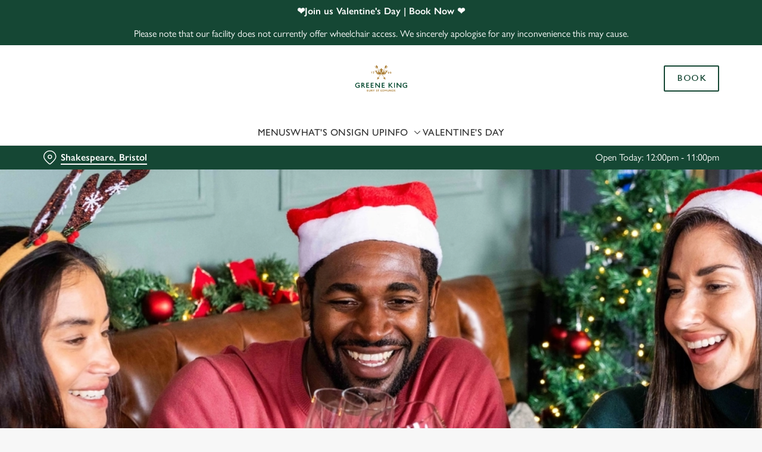

--- FILE ---
content_type: text/html; charset=utf-8
request_url: https://www.greeneking.co.uk/pubs/city-of-bristol/shakespeare/christmas
body_size: 41182
content:
<!doctype html><html lang="en" ><head><meta charset="utf-8"/><meta http-equiv="X-UA-Compatible" content="IE=edge"/><meta name="viewport" content="width=device-width,initial-scale=1"/><title>Christmas Dinner in Bristol | Shakespeare</title>
<link href="https://consent.cookiebot.com" rel="preconnect">
<link rel="dns-prefetch" href="https://sdk.woosmap.com">
<meta name="description" content="Join us at Shakespeare for a lovely Christmas dinner in Bristol. Book your table online now.">
<meta name="keywords" content="Christmas 2026, Christmas dinner near me/you, pubs doing Christmas dinner near me/you, Christmas Day dinner near me/you, pubs open on Christmas Day near me/you">
<meta name="robots" content="follow,index">
<meta property="og:title" content="Christmas Dinner in Bristol | Shakespeare">
<meta property="og:description" content="Join us at Shakespeare for a lovely Christmas dinner in Bristol. Book your table online now.">
<meta property="og:image" content="https://gkbr-p-001.sitecorecontenthub.cloud/api/public/content/22cae1dca1b84fe5bf7643569602e603?v=2fd9479f">
<meta property="google-site-verification" content>
<link rel="shortcut icon" type="image/x-icon" href="https://gkbr-p-001.sitecorecontenthub.cloud/api/public/content/085a1052fab64c3c8c2e67c5f70ae3ba?v=3927d8e1">
<link rel="apple-touch-icon" href="https://gkbr-p-001.sitecorecontenthub.cloud/api/public/content/085a1052fab64c3c8c2e67c5f70ae3ba?v=3927d8e1">
<link rel="canonical" href="https://www.greeneking.co.uk/pubs/city-of-bristol/shakespeare/christmas">
<link rel="preload" href="https://gkbr-p-001.sitecorecontenthub.cloud/api/public/content/8c08cb0acaae4fbeb6d5a22c15a25357?v=1d48ecf6&t=heroMobileS" fetchpriority="high" as="image" media="(max-width: 430px)">
<link rel="preload" href="https://gkbr-p-001.sitecorecontenthub.cloud/api/public/content/8c08cb0acaae4fbeb6d5a22c15a25357?v=1d48ecf6&t=s768" fetchpriority="high" as="image" media="(min-width: 431px) and (max-width: 767px)">
<link rel="preload" href="https://gkbr-p-001.sitecorecontenthub.cloud/api/public/content/ed4f9bef32644bf19614b217f3b586f5?v=437a06b7&t=w1024" fetchpriority="high" as="image" media="(min-width: 768px) and (max-width: 1023px)">
<link rel="preload" href="https://gkbr-p-001.sitecorecontenthub.cloud/api/public/content/3802cb5b44b24e5b8f9117409c2e15f2?v=4a02ec3f&t=w1540" fetchpriority="high" as="image" media="(min-width: 1024px) and (max-width: 1539px)">
<link rel="preload" href="https://gkbr-p-001.sitecorecontenthub.cloud/api/public/content/3802cb5b44b24e5b8f9117409c2e15f2?v=4a02ec3f&t=w1920" fetchpriority="high" as="image" media="(min-width: 1540px)">
<link rel="preload" href="https://www.googletagmanager.com/gtm.js?id=GTM-PXJ887T" as="script">
<script>
            window.dataLayer = [{
              'event': 'page_view',
              'brand_name' : 'GreeneKing',
              'brand_segment': `Heritage`,
              'division': `Greene King Pubs`,
              'house_name': `Shakespeare`,
              'house_id': '3358',
              'hotel_flag' : 'false',
              'sports_flag' : 'false',
              'timestamp': '2026-01-26 12:15:38',
              'full_url': 'https://www.greeneking.co.uk/pubs/city-of-bristol/shakespeare/christmas',
              'page_category': 'christmas',
              'top_level_page_category': 'christmas',
            }];
            </script>
<script>
            const displayCookieBanner = () => {
              document.querySelector('#CybotCookiebotDialog')?.setAttribute('style', 'opacity:1;');
              window.removeEventListener('mousemove', displayCookieBanner);
              window.removeEventListener('touchmove', displayCookieBanner);
              window.removeEventListener('keydown', displayCookieBanner);
            };
            window.addEventListener('CookiebotOnDialogInit', () => {
              if (Cookiebot.getDomainUrlParam('CookiebotScan') === 'true') {
                Cookiebot.setOutOfRegion();
              }
            });
            window.addEventListener('CookiebotOnDialogDisplay', () => {
              window.addEventListener(
                'CookiebotOnDecline',
                () => {
                  window.location.reload();
                },
                {
                  passive: false,
                  once: true,
                }
              );
              document
                .querySelector('#CybotCookiebotDialogBodyLevelButtonLevelOptinAllowallSelection')
                .addEventListener(
                  'click',
                  () => {
                    window.addEventListener('CookiebotOnAccept', () => {
                      window.location.reload();
                    },
                    {
                      passive: false,
                      once: true,
                    });
                  },
                  {
                    passive: false,
                    once: true,
                  }
                );

              if (Cookiebot.consentID !== '0') {
                displayCookieBanner();
              } else {
                window.addEventListener('mousemove', displayCookieBanner, {
                  once: true,
                });
                window.addEventListener('touchmove', displayCookieBanner, {
                  once: true,
                });
                window.addEventListener('keydown', displayCookieBanner, {
                  once: true,
                });
              }
            });
            </script>
<script type="application/ld+json">{
  "@type": "BreadcrumbList",
  "itemListElement": [
    {
      "@type": "ListItem",
      "position": 1,
      "item": {
        "@id": "https://www.greeneking.co.uk/",
        "name": "home"
      }
    },
    {
      "@type": "ListItem",
      "position": 2,
      "item": {
        "@id": "https://www.greeneking.co.uk/pubs-near-me",
        "name": "Pubs near me"
      }
    },
    {
      "@type": "ListItem",
      "position": 3,
      "item": {
        "@id": "https://www.greeneking.co.uk/pubs/city-of-bristol/shakespeare",
        "name": "Shakespeare"
      }
    },
    {
      "@type": "ListItem",
      "position": 4,
      "item": {
        "@id": "https://www.greeneking.co.uk/pubs/city-of-bristol/shakespeare/christmas",
        "name": "Christmas"
      }
    }
  ],
  "@context": "https://schema.org/"
}</script>
<script type="text/javascript">!function(){
   var src = "//c.webtrends-optimize.com/acs/accounts/0831ea2e-8b2b-4e2f-9b81-53ad542c8e3b/js/wt.js";
   var timeout = 2000; // 2 seconds 
   var css={add:function(c, id){if(c instanceof Array){c=c.join(' ')}var a=document.getElementsByTagName('head')[0],b=document.createElement('style');b.type='text/css';if(id){b.id=id;}if(b.styleSheet){b.styleSheet.cssText=c}else{b.appendChild(document.createTextNode(c))}a.appendChild(b)}, del:function(id){var el=document.getElementById(id); if(el){el.parentNode.removeChild(el)}}}; 
   var cssid = 'wt_tagHide'; 
   css.add('body { opacity: 0.000001 !important; }', cssid); 
   var sc = document.createElement('script');
   window.WT_ABORT = 0;
   sc.src = src;
   sc.onload = function(){ 
      window.WT_ABORT = -1; 
      css.del(cssid); 
   };
   sc.onerror = function(){
      window.WT_ABORT = 1;
      css.del(cssid); 
   };
   document.getElementsByTagName('head')[0].appendChild(sc);
   setTimeout(function(){
      if(window.WT_ABORT !== -1) window.WT_ABORT = 1; 
      css.del(cssid);
   }, timeout);
}();</script>
<script>(function(w,d,s,l,i){w[l]=w[l]||[];w[l].push({'gtm.start':
new Date().getTime(),event:'gtm.js'});var f=d.getElementsByTagName(s)[0],
j=d.createElement(s),dl=l!='dataLayer'?'&l='+l:'';j.async=true;j.src=
'https://www.googletagmanager.com/gtm.js?id='+i+dl;f.parentNode.insertBefore(j,f);
})(window,document,'script','dataLayer','GTM-PXJ887T');</script>
<script>  (function(h,o,u,n,d) {
    h=h[d]=h[d]||{q:[],onReady:function(c){h.q.push(c)}}
    d=o.createElement(u);d.async=1;d.src=n
    n=o.getElementsByTagName(u)[0];n.parentNode.insertBefore(d,n)
  })(window,document,'script','https://www.datadoghq-browser-agent.com/us1/v6/datadog-rum.js','DD_RUM')
  window.DD_RUM.onReady(function() {
    window.DD_RUM.init({
      clientToken: 'pub6b52ac9e78ee2d140f02a6bfa4ae986f',
      applicationId: '167ead67-e581-4d24-a6fa-c34c929a8427',
      // `site` refers to the Datadog site parameter of your organization
      // see https://docs.datadoghq.com/getting_started/site/
      site: 'datadoghq.com',
      service: 'web',
      env: 'prod',
      // Specify a version number to identify the deployed version of your application in Datadog
      // version: '1.0.0',
      sessionSampleRate: 10,
      sessionReplaySampleRate: 0,
      defaultPrivacyLevel: 'mask-user-input',
    });
  })</script>
<script src="https://www.datadoghq-browser-agent.com/us1/v6/datadog-logs.js" type="text/javascript"></script>
<script>window.DD_LOGS.onReady(function() {
    window.DD_LOGS.init({
      clientToken: "pub9b585a9f30310536b37e99ffd1e4da4e",
      site: "datadoghq.com",
      forwardErrorsToLogs: true,
      forwardConsoleLogs: ["warn"],
      sessionSampleRate: 100,
    });
  })</script><link href="/dist/gk-jss-app/css/GreeneKing-_GreeneKing-scss.69acd08b.css" rel="stylesheet"><noscript><style>html {
          opacity: 1 !important;
        }

        #root {
          display: none;
        }

        .noscript-main {
          position: fixed;
          top: 0;
          left: 0;
          width: 100%;
          height: 100%;
          background-color: #1a3d42;
          display: flex;
          align-items: center;
          justify-content: center;
          flex-direction: column;
        }

        .noscript-main__wrapper {
          padding: 15px 25px;
          border: 2px solid rgba(255, 255, 255, 0.1);
          border-radius: 5px;
          display: flex;
          align-items: center;

          @media (min-width: 768px) {
            padding: 30px 50px;
          }
        }

        .noscript-main svg {
          width: 75px;
          margin-right: 30px;
        }

        .noscript-main__title {
          font-size: 18px;
          color: #fff;
          font-family: sans-serif;
          font-weight: 300;
          text-align: left;
          margin: 0;
        }

        .noscript-main__title span {
          display: block;
          margin-bottom: 15px;
          font-size: 24px;
          font-weight: 600;

          @media (min-width: 768px) {
            font-size: 32px;
          }
        }</style></noscript><script defer="defer" src="/dist/gk-jss-app/js/chunk-vendors.62a67816.js"></script><script defer="defer" src="/dist/gk-jss-app/js/app.7552e929.js"></script><link href="/dist/gk-jss-app/css/chunk-vendors.516ad2d4.css" rel="stylesheet"><link href="/dist/gk-jss-app/css/app.975ad8dc.css" rel="stylesheet"></head><body  class="theme-corporate-venue" id="GreeneKing"><noscript data-hid="6d8c53b"><iframe src="https://www.googletagmanager.com/ns.html?id=GTM-PXJ887T"
height="0" width="0" style="display:none;visibility:hidden"></iframe></noscript><noscript><div class="noscript-main"><div class="noscript-main__wrapper"><svg viewBox="0 0 128 128"><path fill="#fff" d="M2 1v125h125V1H2zm66.119 106.513c-1.845 3.749-5.367 6.212-9.448 7.401-6.271 1.44-12.269.619-16.731-2.059-2.986-1.832-5.318-4.652-6.901-7.901l9.52-5.83c.083.035.333.487.667 1.071 1.214 2.034 2.261 3.474 4.319 4.485 2.022.69 6.461 1.131 8.175-2.427 1.047-1.81.714-7.628.714-14.065C58.433 78.073 58.48 68 58.48 58h11.709c0 11 .06 21.418 0 32.152.025 6.58.596 12.446-2.07 17.361zm48.574-3.308c-4.07 13.922-26.762 14.374-35.83 5.176-1.916-2.165-3.117-3.296-4.26-5.795 4.819-2.772 4.819-2.772 9.508-5.485 2.547 3.915 4.902 6.068 9.139 6.949 5.748.702 11.531-1.273 10.234-7.378-1.333-4.986-11.77-6.199-18.873-11.531-7.211-4.843-8.901-16.611-2.975-23.335 1.975-2.487 5.343-4.343 8.877-5.235l3.688-.477c7.081-.143 11.507 1.727 14.756 5.355.904.916 1.642 1.904 3.022 4.045-3.772 2.404-3.76 2.381-9.163 5.879-1.154-2.486-3.069-4.046-5.093-4.724-3.142-.952-7.104.083-7.926 3.403-.285 1.023-.226 1.975.227 3.665 1.273 2.903 5.545 4.165 9.377 5.926 11.031 4.474 14.756 9.271 15.672 14.981.882 4.916-.213 8.105-.38 8.581z"></path></svg><p class="noscript-main__title"><span>Unfortunately,</span> You need to enable JavaScript to run this app.</p></div></div></noscript><div id="root" tabindex="-1"><!--[--><a class="skip-link no-underline var-dark" href="#content"><span class="skip-link__text">Skip to content</span></a><header id="top" class="site-wrapper site-wrapper--header" tabindex="-1"><!--[--><div class="fixed-promo-message-container"><!--[--><div class="fixed-promo-message var-dark fixed-promo-message--desktop"><!----><div class="fixed-promo-message__text"><a href="/pubs/city-of-bristol/shakespeare/valentines-day" class="" text="❤️Join us Valentine&#39;s Day | Book Now ❤️">❤️Join us Valentine&#39;s Day | Book Now ❤️</a></div><!----></div><div class="fixed-promo-message var-dark fixed-promo-message--desktop"><!----><div class="fixed-promo-message__text"><div>Please note that our facility does not currently offer wheelchair access. We sincerely apologise for any inconvenience this may cause.</div></div><!----></div><!--]--><div class="fixed-promo-message var-dark fixed-promo-message--mobile"><!----><div class="fixed-promo-message__text"><a href="/pubs/city-of-bristol/shakespeare/valentines-day" class="" text="❤️Join us Valentine&#39;s Day | Book Now ❤️">❤️Join us Valentine&#39;s Day | Book Now ❤️</a></div><!----></div></div><div class="main-header"><div class="main-header__top container"><div><button data-test-id="open-mobile-menu-btn" class="mobile-menu__btn" aria-expanded="false" aria-label="Open"><i class="icon icon-Menu" aria-hidden="true"></i></button><!----></div><div class="main-header__top-buttons"><div class="main-header__logo"><a href="/pubs/city-of-bristol/shakespeare" class="main-header__link no-underline" data-test-id="logo"><img src="https://gkbr-p-001.sitecorecontenthub.cloud/api/public/content/6984103c94b84db188339c0fb67e405e?v=7c60dd43" width="1200" height="800" alt="Greene King Logo" title="Return to homepage" fetchpriority="high"></a></div><!--[--><a href="/pubs/city-of-bristol/shakespeare/book" class="btn no-transition btn--secondary main-header__button" target="_self" data-booking-block aria-label="Book" data-cta-text-short="Book" data-cta-text-long="Book a Table" data-test-id="book-table-cta-single-button"><!--[-->Book <!----><!--]--><!----></a><!--]--></div></div><nav class="desktop-menu"><div class="desktop-menu__top container"><ul class="desktop-menu__menu-list"><!--[--><li><a href="/pubs/city-of-bristol/shakespeare/menu" class="desktop-menu__nav-item desktop-menu__nav-item--link no-underline" target="_self" tabindex="0" data-test-id="nav-item-0">Menus</a></li><li><a href="/pubs/city-of-bristol/shakespeare/whats-on" class="desktop-menu__nav-item desktop-menu__nav-item--link no-underline" target="_self" tabindex="0" data-test-id="nav-item-1">What&#39;s On</a></li><li><a href="/pubs/city-of-bristol/shakespeare/sign-up" class="desktop-menu__nav-item desktop-menu__nav-item--link no-underline" target="_self" tabindex="0" data-test-id="nav-item-2">Sign Up</a></li><li><button class="desktop-menu__nav-item desktop-menu__nav-item--has-subitems" tabindex="0" aria-expanded="false" data-test-id="nav-item-3"><span>Info</span><i class="icon icon-Down" aria-hidden="true"></i></button></li><li><a href="/pubs/city-of-bristol/shakespeare/valentines-day" class="desktop-menu__nav-item desktop-menu__nav-item--link no-underline" target="_self" tabindex="0" data-test-id="nav-item-4">Valentine&#39;s Day</a></li><!--]--></ul><!--[--><!--]--></div><div class="desktop-menu__mega-nav"><div name="mega-nav-transition" mode="out-in" class="desktop-menu__wrapper"><!----><!----><!----><ul style="" data-index="3" class="desktop-menu__container--1-item-featured-item desktop-menu__container container" aria-label="Navigation columns"><!--[--><li class="desktop-menu__column"><div class="mega-nav-column"><!----><span id="column-0-sr-label" class="sr-only">Navigation column 1 of 1 </span><ul class="mega-nav-column__container" aria-labelledby="column-0-sr-label"><!--[--><li class="mega-nav-column__item"><a href="/pubs/city-of-bristol/shakespeare/find-us" class="nav-item no-underline nav-item--image-top" target="_self" data-test-id="mega-nav-item-0"><div class="nav-item__image-wrapper" aria-hidden="true"><picture loading="lazy"><!----><source srcset="https://gkbr-p-001.sitecorecontenthub.cloud/api/public/content/7d3cb62a4c0741feadc7e09843d42b5c?v=45c53fac&amp;t=nav400" media="(min-width: 1024px)" width="1540" height="1540"><source srcset="https://gkbr-p-001.sitecorecontenthub.cloud/api/public/content/7d3cb62a4c0741feadc7e09843d42b5c?v=45c53fac&amp;t=nav400" media="(min-width: 768px)" width="1024" height="1024"><source srcset="https://gkbr-p-001.sitecorecontenthub.cloud/api/public/content/7d3cb62a4c0741feadc7e09843d42b5c?v=45c53fac&amp;t=nav400" media="(min-width: 431px)" width="768" height="768"><img src="https://gkbr-p-001.sitecorecontenthub.cloud/api/public/content/7d3cb62a4c0741feadc7e09843d42b5c?v=45c53fac&amp;t=nav400" alt="Two people inside a pub bar area, one of them holding a glass of Level Head IPA and the other holding a glass of Hazy Day IPA." draggable="false" width="430" height="430" fetchpriority="low"></picture></div><div class="nav-item__content"><span class="nav-item__title" tabindex="-1">Find Us</span><!----></div></a></li><!--]--></ul></div></li><!--]--><li class="desktop-menu__featured-item"><section class="featured-item var-dark"><div class="featured-item__img"><picture class="featured-item__pic" loading="lazy"><source srcset="https://gkbr-p-001.sitecorecontenthub.cloud/api/public/content/2ab81aacbe4444a397f61b96e489f05e?v=f5c7e7f0&amp;t=s610" media="(min-width: 1540px)" width="1920" height="1920"><source srcset="https://gkbr-p-001.sitecorecontenthub.cloud/api/public/content/2ab81aacbe4444a397f61b96e489f05e?v=f5c7e7f0&amp;t=w840" media="(min-width: 1024px)" width="1540" height="1540"><source srcset="https://gkbr-p-001.sitecorecontenthub.cloud/api/public/content/2ab81aacbe4444a397f61b96e489f05e?v=f5c7e7f0&amp;t=w960" media="(min-width: 768px)" width="1024" height="1024"><source srcset="https://gkbr-p-001.sitecorecontenthub.cloud/api/public/content/2ab81aacbe4444a397f61b96e489f05e?v=f5c7e7f0&amp;t=w715" media="(min-width: 431px)" width="768" height="768"><img src="https://gkbr-p-001.sitecorecontenthub.cloud/api/public/content/2ab81aacbe4444a397f61b96e489f05e?v=f5c7e7f0&amp;t=w360" alt="An image of 2 friends sat within the interior seating area enjoying various drinks." draggable="false" width="430" height="430" fetchpriority="low"></picture></div><div class="featured-item__content"><p class="featured-item__heading font-m">Got a question?</p><p class="featured-item__description">Find answers to our most commonly asked questions here.</p><a href="/pubs/city-of-bristol/shakespeare/faqs" class="btn no-transition btn--secondary featured-item__cta"><!--[-->View our FAQs <!----><!--]--><!----></a></div></section></li></ul><!----></div></div></nav></div><section class="pub-info-bar show-on-load"><div class="pub-info-bar__container container"><div class="var-dark pub-info-bar__text-container"><button class="pub-info-bar__pub-info" aria-expanded="false" aria-label="Shakespeare, Bristol - click to change location"><i class="icon icon-Location" aria-hidden="true"></i><span class="pub-info-bar__pub-info-link">Shakespeare, Bristol</span></button><div class="pub-info-bar__opening-hours">Open Today: 12:00pm - 11:00pm</div></div><!----><!----><!----></div></section><!--]--><!----></header><!--[--><!--]--><main id="content" class="site-wrapper site-wrapper--main" tabindex="-1"><!--[--><section class="mib show-on-load mib--full-width mib--text-left mib--text-mob-bottom mib--bg-full var-dark"><div class=""><div class=""><div class="col-12"><div class="mib__container"><div class="mib__background"><picture class="mib__picture"><source srcset="https://gkbr-p-001.sitecorecontenthub.cloud/api/public/content/3802cb5b44b24e5b8f9117409c2e15f2?v=4a02ec3f&amp;t=w1920" media="(min-width: 1540px)" width="1920" height="1920"><source srcset="https://gkbr-p-001.sitecorecontenthub.cloud/api/public/content/3802cb5b44b24e5b8f9117409c2e15f2?v=4a02ec3f&amp;t=w1540" media="(min-width: 1024px)" width="1540" height="1540"><source srcset="https://gkbr-p-001.sitecorecontenthub.cloud/api/public/content/ed4f9bef32644bf19614b217f3b586f5?v=437a06b7&amp;t=w1024" media="(min-width: 768px)" width="1024" height="1024"><source srcset="https://gkbr-p-001.sitecorecontenthub.cloud/api/public/content/8c08cb0acaae4fbeb6d5a22c15a25357?v=1d48ecf6&amp;t=s768" media="(min-width: 431px)" width="768" height="768"><img src="https://gkbr-p-001.sitecorecontenthub.cloud/api/public/content/8c08cb0acaae4fbeb6d5a22c15a25357?v=1d48ecf6&amp;t=heroMobileS" alt="Christmas_GK_HT_People-Lifestyle_Festive-Drinks-Food_2024_065.jpg" draggable="false" width="430" height="430" fetchpriority="high"></picture></div><div class="mib__text"><!----><!----><!----><!--[--><!--]--><!----></div></div></div></div></div></section><section class="rich-text content-block"><div class="container"><div class="row rich-text__row"><div class="col-lg-8 offset-lg-2"><div><h1 style="text-align: center;">We're busy preparing for Christmas 2026 at Shakespeare Bristol</h1>
<p style="text-align: center;">Christmas is all about making lasting memories with the people who matter most. Some people spend Christmas stuck in the kitchen. Others head to a Greene King pub and let us sort the stuffing, pour the drinks, and do all the washing up. Who&rsquo;s the real hero?<br />
<br />
Whether it's friends, family, or just you and someone special, we've got everything you need to make it a Christmas to remember.&nbsp;&nbsp;<br />
<br />
Sign up to be the first to hear all about our Christmas 2026 plans.<br />
<br />
</p>
<p style="text-align: center;"><a class="btn btn--primary" href="/pubs/city-of-bristol/shakespeare/sign-up">Sign up to our email club for Christmas Updates</a></p>
<p style="text-align: center;">&nbsp;</p></div></div></div></div></section><section class="mib show-on-load mib--margin-btm mib--text-left mib--text-mob-bottom mib--bg-split"><div class="container"><div class="row"><div class="col-12"><div class="mib__container"><div class="mib__background"><picture class="mib__picture"><!----><source srcset="https://gkbr-p-001.sitecorecontenthub.cloud/api/public/content/034b5b862d1741f09f118f441d856fff?v=9de484d9&amp;t=w840" media="(min-width: 1024px)" width="1540" height="1540"><source srcset="https://gkbr-p-001.sitecorecontenthub.cloud/api/public/content/8ef3874249614874b70cb32439afeacd?v=093e1b73&amp;t=mibSplitTablet" media="(min-width: 768px)" width="1024" height="1024"><source srcset="https://gkbr-p-001.sitecorecontenthub.cloud/api/public/content/90d967c2522f47dea9f2f07fae2c52c4?v=80cd488c&amp;t=s768" media="(min-width: 431px)" width="768" height="768"><img src="https://gkbr-p-001.sitecorecontenthub.cloud/api/public/content/90d967c2522f47dea9f2f07fae2c52c4?v=80cd488c&amp;t=s445" alt="PD_Xmas_Gift_Cards.jpg" draggable="false" loading="lazy" width="430" height="430" fetchpriority="low"></picture></div><div class="mib__text"><h2 class="mib__heading">The only Christmas card they need</h2><!----><p class="mib__desc">Not sure what to get the foodie in your life? A Greene King gift card is a guaranteed winner. Whether they fancy a cosy pub meal, a festive feast or a few celebratory drinks, it&rsquo;s the perfect way to spread some seasonal joy.<br /></p><!--[--><!--]--><div class="mib__buttons"><a href="https://gk.greatbritishpubcard.co.uk/" class="btn no-transition btn--primary" data-test-id="mib-first-link"><!--[-->Purchase a gift card for Christmas <!----><!--]--><!----></a><!----></div></div></div></div></div></div></section><section class="card-collection-stacked"><div class="container"><div class="row"><div class="col-12"><div class="card-collection-stacked__text"><h2 class="card-collection-stacked__title font-l">Why spend Christmas at the Shakespeare?</h2><p class="card-collection-stacked__description">Well, why not? We’re pulling out all the stops this year – big roasts, bigger puddings and plenty of seasonal cheer. The hunt for pubs doing Christmas dinner near you is over. At the Shakespeare, we’ll handle the cooking (and the washing up), while you sit back and enjoy the best part – spending time with your loved ones. </p></div></div></div><!----><div class="card-collection-stacked__loading"><div class="loading-spinner"><svg width="64" height="64" viewBox="0 0 64 64" fill="none" xmlns="http://www.w3.org/2000/svg"><path d="M56 32C56 45.2548 45.2548 56 32 56C18.7452 56 8 45.2548 8 32C8 18.7452 18.7452 8 32 8C45.2548 8 56 18.7452 56 32ZM12.8 32C12.8 42.6039 21.3961 51.2 32 51.2C42.6039 51.2 51.2 42.6039 51.2 32C51.2 21.3961 42.6039 12.8 32 12.8C21.3961 12.8 12.8 21.3961 12.8 32Z" fill="#DFDFDF"></path><path d="M53.6 32C54.9255 32 56.0124 33.0772 55.8801 34.396C55.5393 37.7924 54.4768 41.0868 52.7531 44.0544C50.6264 47.7157 47.569 50.7493 43.891 52.8472C40.2131 54.945 36.0456 56.0325 31.8115 55.9993C27.5775 55.966 23.4276 54.8132 19.783 52.6578C16.1385 50.5024 13.129 47.4212 11.0601 43.7269C8.99118 40.0326 7.93645 35.8567 8.00296 31.623C8.06947 27.3894 9.25484 23.2486 11.4388 19.6211C13.2089 16.681 15.5839 14.1629 18.396 12.228C19.488 11.4767 20.9556 11.9102 21.5941 13.0718V13.0718C22.2327 14.2333 21.7976 15.681 20.7248 16.4594C18.646 17.9676 16.8841 19.8827 15.551 22.0969C13.8039 24.9989 12.8556 28.3115 12.8024 31.6984C12.7492 35.0854 13.5929 38.4261 15.2481 41.3815C16.9032 44.337 19.3108 46.8019 22.2264 48.5262C25.142 50.2506 28.462 51.1728 31.8492 51.1994C35.2365 51.226 38.5704 50.356 41.5128 48.6777C44.4552 46.9994 46.9011 44.5726 48.6025 41.6435C49.9006 39.4086 50.73 36.9421 51.0502 34.3938C51.2155 33.0787 52.2745 32 53.6 32V32Z" fill="black"></path></svg></div></div><!----></div></section><section class="accordion-block"><div class="container"><div class="row"><div class="col-lg-8 offset-lg-2"><h2 class="accordion-block__title font-l">Terms and Conditions</h2><ul class="accordion-block__list"><!--[--><li class="accordion-block__item"><button id="accordion-item-control-342113" aria-controls="accordion-item-content-342113" class="accordion-block__item-btn" aria-expanded="false"><h3 class="accordion-block__item-txt font-s">General Gift Cards</h3><i class="accordion-block__item-icon icon-Down" aria-hidden="true"></i></button><div id="accordion-item-content-342113" class="accordion-block__item-content" aria-hidden="true"><div class="rich-text">These terms and conditions (the "Terms") govern your use of your Gift Card. Please take the time to read and understand these Terms before using your Gift Card. We also recommend keeping a copy of the Terms for future reference. If you do not agree to these Terms, please do not use the Gift Card.<br />
<br />
1. The Gift Card is issued and operated by The Great British Pub Card, Mulgrave Farm Guisborough Road, Ugthorpe, Whitby, England, YO21 2BE<br />
<br />
2. The Gift Card allows you to upload a cash value onto your Gift Card which can be used to pay for Greene King products and services. The money loaded onto your Gift Card is only a pre-payment system for the goods and services of participating Greene King pubs, restaurants and hotels; it is not a credit card, credit line or deposit account. No interest, dividends or any other earnings will accrue on the money loaded onto your Gift Card. Greene King will provide a physical gift card or e-gift card to the value of money uploaded.<br />
<br />
3. To activate and upload money onto your Gift Card, you must be aged 18 or over and a resident in the UK. The Gift Card can be used by UK residents aged 14 or over, but the purchase of certain products and services are subject to age requirements specified by law.<br />
<br />
4. The card can be loaded with any value between &pound;5 and &pound;250.  The maximum value which may be stored on a Gift Card purchased by you is &pound;250. Gift Cards can only be topped-up at a Greene King site.<br />
<br />
5. Gift Cards purchased online will be sent to the delivery address stated on each individual order and will be dispatched on receipt of cleared funds. If payment is not received your order will be cancelled.<br />
<br />
6. If you have purchased the Gift Card through a third party, additional terms and conditions may apply and you should refer directly to that third party for further information.<br />
<br />
7. The monetary value on your Gift Card can be used as full or part payment for Greene King products and services at any participating Greene King site in England, Scotland and Wales. When you use your Gift Card, the cash balance on your Gift Card will be reduced by the full cash value of your Greene King purchase. You can check your account balance online here. We reserve the right to correct or amend the remaining balance in your account if we believe that an invoicing or accounting error has occurred. If you wish to contest such a correction or amendment to your account balance, please call 01709 242099.<br />
<br />
8. You must be present with your Gift Card when you make purchases at a Greene King site.<br />
<br />
9. The money uploaded to your Gift Card cannot be exchanged for cash or refunded to your credit card or debit card. Any remaining balance will be stored on the Gift Card and may be used to pay, in whole or in part, for future purchases at Greene King sites.<br />
<br />
10. All money uploaded on your Gift Card will expire 12 months from activation. Any balance left on the Gift Card after this date will be forfeited and cannot be refunded.<br />
<br />
11. You should treat your Gift Card as cash for any purchases at participating Greene King sites. You are responsible for any unauthorised payments using your Gift Card. Therefore please do not allow others to use your Gift Card. Greene King is not liable for lost, stolen or damaged Gift Cards.<br />
<br />
12. Gift Cards may not be sold, exchanged or used for any other purpose, except as specified in these Terms, without Greene King&rsquo;s prior written permission.<br />
<br />
13. Greene King does not warrant or represent that your Gift Card will always be accepted at participating Greene King sites. For example, in the unlikely event of a failure of Greene King IT and communications systems, Greene King may not be able to accept Gift Cards as payment during such a system failure.<br />
<br />
14. Greene King reserves the right to refuse to accept a Gift Card or to limit the use of a Gift Card which it deems to have been tampered with, duplicated, damaged or which otherwise is suspected to be affected by fraud, misconduct or unauthorised use. Greene King may withdraw or cancel your Gift Card or take any other action it may deem appropriate if it suspects fraud, misconduct or unauthorised use of your Gift Card. The Gift Card shall become invalid once cancelled and you will not be able to redeem the balance on your Gift Card.<br />
<br />
15. Greene King&rsquo;s liability to you in relation to these Terms shall under no circumstances exceed the final balance held on your Gift Card. These Terms set out Greene King&rsquo;s entire liability to remedy any defect or default in the Gift Card. Save as is provided in these Terms, all warranties, representations, conditions and terms, whether express or implied, written or oral, as to the quality, condition or otherwise (including without limitation its merchantability and fitness for purpose) are hereby expressly excluded to the fullest extent permitted by law. Notwithstanding the above, nothing in these Terms shall affect your statutory rights.<br />
<br />
16. Greene King shall not be liable to any person for any claim, whether arising in contract, tort (including negligence) or otherwise, for consequential, economic, special or other indirect loss including (without limitation) losses calculated by reference to profits, business, cost of replacement goods, goodwill or income.<br />
<br />
17. Nothing in these Terms shall exclude Greene King&rsquo;s liability for personal injury or death caused by its negligence.<br />
<br />
18. You agree to be liable for and to indemnify Greene King (and its officers, employees, directors, shareholders, representatives, successors and assigns) and hold it harmless against all third party claims, demands and actions and in relation to all liabilities, losses, costs, charges, damages and expenses (including legal fees) incurred in relation to such claims, demands and actions, to the extent that such liability arises from breach of these Terms by you.<br />
<br />
19. Greene King reserves the right to amend these Terms at any time or withdraw the Gift Card on reasonable notice, such changes will be posted here. If you have registered your Gift Card, then we will notify you of any change, deletion or addition by email. The amended Terms will apply to your use of the Gift Card.<br />
<br />
20. By purchasing your Gift Card you have provided your personal information (name, address, email address, telephone number) to Greene King Brewing and Retailing Limited who is the Data Controlled. Your personal information will be processed by Greene King in performing the contract you have entered into with it by purchasing and using your Gift Card.<br />
<br />
21. Any personal information collected may be shared with other companies in the Greene King group and will be used for administrative or operational reasons connected with your Gift Card, including to communicate with you. Greene King will not pass your personal information outside of the EEA or to external organisations, except to third party suppliers and services providers who use your personal information in order to provide services to us or on our behalf, for example, software providers of the Gift Card platform and marketing mailings. Please see Greene King&rsquo;s Privacy Notice here.<br />
<br />
22. Your personal data will be retained for 6 years from when the last purchase or refund was made from or to your Gift Card.<br />
<br />
23. You have the right to object to the processing of personal information and to have inaccurate personal data rectified, blocked, erased or destroyed. If you have a concern about the way Greene King is collecting or using your personal data, please raise your concern with our Customer Relations team at customerrelations@greeneking.co.uk or the Data Protection Officer at dataprotection@greeneking.co.uk. Alternatively, you can contact the Information Commissioner&rsquo;s Office at https://ico.org.uk/concerns/.<br />
<br />
24. Greene King may download cookies to your computer when you log onto its websites. For more information about Greene King&rsquo;s commitment to your privacy and details of how Greene King uses cookies please refer to Greene King&rsquo;s Privacy Notice and Cookie Notice at https://www.greatbritishpubcard.co.uk/privacy and https://www.greatbritishpubcard.co.uk/cookie-policy.<br />
<br />
25. If Greene King fails to exercise its rights immediately, this will not by itself be taken as a waiver of those rights and Greene King may still exercise those rights in the future.<br />
<br />
26. If any of these Terms is found to be illegal, invalid or unenforceable under applicable law, the offending provision will be severed and remaining terms and conditions will be unaffected (to the fullest extent legally permitted).<br />
<br />
27. You agree that Greene King may transfer its rights and obligations under these Terms to another person. You may not transfer your rights or obligations under these Terms to anybody else without first obtaining the written consent of Greene King.<br />
<br />
28. A person who is not a party to these Terms and Conditions shall have no right under the Contract (Rights of Third Parties) Act 1999 to enforce any term of these Terms and Conditions but this shall not affect any right or remedy of a third party which exists or is available apart from that Act.<br />
<br />
29. These terms are governed by English law and the exclusive jurisdiction of the English courts.<br />
<br />
30. These Terms (together with the documents referred to in them) represents the entire agreement between you and Greene King in relation to your use of the Gift Card and supersedes any previous agreement, whether written or oral, in relation to the Gift Card. If any part of any provision of these Terms shall be invalid or unenforceable, then the remainder of such provision and all other provisions of the Terms shall remain valid and enforceable.<br />
<br />
31. If you have any general enquiries, queries regarding your Gift Card or if you dispute any transaction that has occurred on your Gift Card, please submit a contact us form or email customercare@greatbritishpubcard.co.uk</div><!--[--><!--]--></div></li><!--]--></ul></div></div></div></section><section class="promo-list"><div class="container"><div class="row"><div class="col promo-list__title-container"><div class="promo-list__text"><h2 class="promo-list__title font-l">Seasonal Events at The Shakespeare</h2></div><!----></div></div><div class="row"><div class="col promo-list__description-container"><div class="promo-list__text"><p class="promo-list__description">Join us for a season full of great events and unforgettable moments at your favourite local pub!</p></div></div></div></div><div tabindex="0" class="promo-list__container"><div class="promo-list__items"><!--[--><!--[--><article class="promo-list-item"><div class="promo-list-item__image"><picture class="promo-list-item__pic"><!----><source srcset="https://gkbr-p-001.sitecorecontenthub.cloud/api/public/content/805e9a76cf84450f96f312706673efad?v=8e25c3c7&amp;t=s500" media="(min-width: 1024px)" width="500" height="500"><source srcset="https://gkbr-p-001.sitecorecontenthub.cloud/api/public/content/805e9a76cf84450f96f312706673efad?v=8e25c3c7&amp;t=s460" media="(min-width: 768px)" width="500" height="500"><source srcset="https://gkbr-p-001.sitecorecontenthub.cloud/api/public/content/2d0f66a1fd2e45728c7f853cc87b089f?v=ea76f958&amp;t=s445" media="(min-width: 431px)" width="444" height="444"><img src="https://gkbr-p-001.sitecorecontenthub.cloud/api/public/content/2d0f66a1fd2e45728c7f853cc87b089f?v=ea76f958&amp;t=s250" alt="Mothers-Day_GK_P&amp;K_Lifestyle_Family-Meal_2024.jpg" draggable="false" loading="lazy" width="444" height="444"></picture><a href="/pubs/city-of-bristol/shakespeare/mothers-day" class="promo-list-item__image-link" tabindex="-1" text="Join us for Mother&#39;s Day 2026">Join us for Mother&#39;s Day 2026</a></div><div class="promo-list-item__content"><h3 class="promo-list-item__heading"><a href="/pubs/city-of-bristol/shakespeare/mothers-day" class="" text="Mother&#39;s Day 2026">Mother&#39;s Day 2026</a></h3><p class="promo-list-item__text">It’s time to celebrate the women who do it all. Treat Mum to a special day filled with delicious food, great company, and those little moments that mean the most – all in the comfort of your local pub.</p><a href="/pubs/city-of-bristol/shakespeare/mothers-day" class="promo-list-item__link link" text="Join us for Mother&#39;s Day 2026">Join us for Mother&#39;s Day 2026</a></div></article><!--]--><!--[--><article class="promo-list-item"><div class="promo-list-item__image"><picture class="promo-list-item__pic"><!----><source srcset="https://gkbr-p-001.sitecorecontenthub.cloud/api/public/content/93773ea65ab24ab0948bcf8b1cdfd0be?v=22f06cf4&amp;t=s500" media="(min-width: 1024px)" width="500" height="500"><source srcset="https://gkbr-p-001.sitecorecontenthub.cloud/api/public/content/93773ea65ab24ab0948bcf8b1cdfd0be?v=22f06cf4&amp;t=s460" media="(min-width: 768px)" width="500" height="500"><source srcset="https://gkbr-p-001.sitecorecontenthub.cloud/api/public/content/a7c11ee296bb43feb6356b8ef3e80570?v=f48839b3&amp;t=s445" media="(min-width: 431px)" width="444" height="444"><img src="https://gkbr-p-001.sitecorecontenthub.cloud/api/public/content/a7c11ee296bb43feb6356b8ef3e80570?v=f48839b3&amp;t=s250" alt="A family enjoying food." draggable="false" loading="lazy" width="444" height="444"></picture><a href="/pubs/city-of-bristol/shakespeare/easter" class="promo-list-item__image-link" tabindex="-1" text="Join us for Easter 2026">Join us for Easter 2026</a></div><div class="promo-list-item__content"><h3 class="promo-list-item__heading"><a href="/pubs/city-of-bristol/shakespeare/easter" class="" text="Easter 2026">Easter 2026</a></h3><p class="promo-list-item__text">Put a spring in your step. Best enjoyed after egg hunts and before cracking open the chocolate.</p><a href="/pubs/city-of-bristol/shakespeare/easter" class="promo-list-item__link link" text="Join us for Easter 2026">Join us for Easter 2026</a></div></article><!--]--><!--[--><article class="promo-list-item"><div class="promo-list-item__image"><picture class="promo-list-item__pic"><!----><source srcset="https://gkbr-p-001.sitecorecontenthub.cloud/api/public/content/0c2dddf27e5440559c0649a9b36036b3?v=5f2fa10f&amp;t=s500" media="(min-width: 1024px)" width="500" height="500"><source srcset="https://gkbr-p-001.sitecorecontenthub.cloud/api/public/content/0c2dddf27e5440559c0649a9b36036b3?v=5f2fa10f&amp;t=s460" media="(min-width: 768px)" width="500" height="500"><source srcset="https://gkbr-p-001.sitecorecontenthub.cloud/api/public/content/1d637b7df11e4974bee08620aa516c04?v=3855ebdc&amp;t=s445" media="(min-width: 431px)" width="444" height="444"><img src="https://gkbr-p-001.sitecorecontenthub.cloud/api/public/content/1d637b7df11e4974bee08620aa516c04?v=3855ebdc&amp;t=s250" alt="Fathers-Day_GK_P&amp;K_People_Lifestyle_Celebrating-Dad_2023_010.JPG" draggable="false" loading="lazy" width="444" height="444"></picture><a href="/pubs/city-of-bristol/shakespeare/fathers-day" class="promo-list-item__image-link" tabindex="-1" text="Join us for Father&#39;s Day">Join us for Father&#39;s Day</a></div><div class="promo-list-item__content"><h3 class="promo-list-item__heading"><a href="/pubs/city-of-bristol/shakespeare/fathers-day" class="" text="Father&#39;s Day 2026">Father&#39;s Day 2026</a></h3><p class="promo-list-item__text">It&#39;s that time again... a day dedicated to the most important men in our life and what better way to celebrate it then with a drink in hand at our pub?</p><a href="/pubs/city-of-bristol/shakespeare/fathers-day" class="promo-list-item__link link" text="Join us for Father&#39;s Day">Join us for Father&#39;s Day</a></div></article><!--]--><!--]--></div></div></section><!--]--></main><footer class="site-wrapper site-wrapper--footer"><!--[--><section class="newsletter-block"><div class="container"><div class="newsletter-block__wrapper"><!--[--><div class="newsletter-block__rich-text"><div><h2>Sign up to marketing</h2>
<p>Sign up to hear about the latest news and updates.</p></div></div><form class="newsletter-block__email-form" novalidate><div class="newsletter-block__email-form-wrapper"><label for="newsletter-342114" class="form-label">Email* </label><input id="newsletter-342114" value="" class="newsletter-block__input" name="email" type="email" aria-required="true" aria-invalid="false" aria-label="Email" placeholder="Enter your email address"><!----></div><button type="submit" class="btn no-transition btn--primary btn newsletter-block__submit" aria-label="SIGN UP" aria-disabled="false"><!--[-->SIGN UP <!----><!--]--><!----></button><!----></form><!--]--></div></div><!----></section><section class="awards-carousel"><div class="container"><!----></div></section><section class="main-footer var-dark"><div class="main-footer-top"><div class="container"><div class="row"><div class="col-12 col-md-4 col-lg-3 col-xl-3 col-xxl-2 main-footer-top__logo-wrapper"><img class="main-footer-top__logo" src="https://gkbr-p-001.sitecorecontenthub.cloud/api/public/content/fa57d5a6e9204231ac057a5065614716?v=c93f467a" alt="Greene King Logo" height="50" width="94" loading="lazy"></div><div class="col-12 col-md-7 offset-md-1 col-lg-3 offset-lg-0 col-xl-2 offset-xl-1 col-xxl-2 offset-xxl-2"><div class="main-footer-top__contact-wrapper"><div class="main-footer-top__phone"><h2 class="main-footer-top__label font-s"><i class="icon icon-Phone" aria-hidden="true"></i> Call Us</h2><a class="main-footer-top__link main-footer-top__link--desktop inverted-underline" href="tel:+441179297695" data-test-id="main-footer-call-us-link"><!---->+44 117 929 7695</a></div><div class="main-footer-top__location"><h2 class="main-footer-top__label font-s main-footer-top__label--with-margin"><i class="icon icon-Location" aria-hidden="true"></i> Location</h2><div class="main-footer-top__link main-footer-top__link--desktop inverted-underline"><!--[--><!--[--><span>68 Prince Street</span><br><!--]--><!--[--><span>Bristol</span><br><!--]--><!--[--><span>City of Bristol</span><br><!--]--><!--[--><span>England</span><br><!--]--><!--[--><span>BS1 4QD</span><!----><!--]--><!--]--></div></div></div></div><div class="col-12 col-md-12 col-lg-3 col-xl-3 col-xxl-3"><div class="main-footer-top__wrapper main-footer-top__contact-wrapper--no-border main-footer-top__contact-wrapper--margin-md"><button class="main-footer-top__label main-footer-top__label--accordion font-s" aria-expanded="false">The Shakespeare <i class="icon-Up" aria-hidden="true"></i></button><ul class="main-footer-top__items" aria-hidden="true"><!--[--><li class="main-footer-top__item"><a href="/pubs/city-of-bristol/shakespeare/find-us" class="main-footer-top__link inverted-underline" tabindex="-1" text="Contact Us">Contact Us</a></li><li class="main-footer-top__item"><a href="/pubs/city-of-bristol/shakespeare/menu" class="main-footer-top__link inverted-underline" tabindex="-1" text="Food and Drink">Food and Drink</a></li><li class="main-footer-top__item"><a aria-current="page" href="/pubs/city-of-bristol/shakespeare/christmas" class="router-link-active router-link-exact-active main-footer-top__link inverted-underline" tabindex="-1" text="Christmas">Christmas</a></li><li class="main-footer-top__item"><a class="main-footer-top__link inverted-underline" tabindex="-1" target="_blank" rel="noopener noreferrer" href="https://gk.greatbritishpubcard.co.uk/Gift-Card" text="Gift Cards">Gift Cards</a></li><li class="main-footer-top__item"><a href="/pubs/city-of-bristol/shakespeare/feedback-survey" class="main-footer-top__link inverted-underline" tabindex="-1" text="Feedback">Feedback</a></li><li class="main-footer-top__item"><a href="/pubs/city-of-bristol/shakespeare/allergens" class="main-footer-top__link inverted-underline" tabindex="-1" text="Allergens">Allergens</a></li><li class="main-footer-top__item"><a href="/pubs/city-of-bristol/shakespeare/faqs" class="main-footer-top__link inverted-underline" tabindex="-1" text="Frequently Asked Questions">Frequently Asked Questions</a></li><!--]--></ul></div></div><div class="col-12 col-md-12 col-lg-3 col-xl-3 col-xxl-3"><div class="main-footer-top__wrapper"><button class="main-footer-top__label main-footer-top__label--accordion font-s" aria-expanded="false">Greene King <i class="icon-Up" aria-hidden="true"></i></button><ul class="main-footer-top__items" aria-hidden="true"><!--[--><li class="main-footer-top__item"><a class="main-footer-top__link inverted-underline" tabindex="-1" href="/order-and-pay-app" text="Download the app">Download the app</a></li><li class="main-footer-top__item"><a class="main-footer-top__link inverted-underline" tabindex="-1" href="https://www.greeneking.co.uk/pubs-near-me" text="Our Pubs">Our Pubs</a></li><li class="main-footer-top__item"><a class="main-footer-top__link inverted-underline" tabindex="-1" href="https://www.greeneking.co.uk/our-company" text="Our Company">Our Company</a></li><li class="main-footer-top__item"><a class="main-footer-top__link inverted-underline" tabindex="-1" href="https://jobs.greeneking.co.uk/?utm_source=greene-king-pubs&amp;utm_medium=greene-king-pubs&amp;utm_campaign=brand-website" text="Work With Us">Work With Us</a></li><li class="main-footer-top__item"><a class="main-footer-top__link inverted-underline" tabindex="-1" href="https://www.greeneking.co.uk" text="Back to Greene King homepage">Back to Greene King homepage</a></li><!--]--></ul></div><ul class="main-footer-top__socials"><!--[--><li class="main-footer-top__social"><a href="https://www.facebook.com/331819926847403" class="main-footer-top__link inverted-underline" target="_blank" rel="noopener noreferrer" data-test-social="icon-Facebook" aria-label="Facebook"><i class="icon-Facebook" aria-hidden="true"></i></a></li><li class="main-footer-top__social"><a href="https://www.instagram.com/the_shakespearetavern" class="main-footer-top__link inverted-underline" target="_blank" rel="noopener noreferrer" data-test-social="icon-Instagram" aria-label="Instagram"><i class="icon-Instagram" aria-hidden="true"></i></a></li><!--]--></ul></div></div></div></div><div class="main-footer-bottom"><div class="container"><div class="main-footer-bottom__wrapper"><div class="main-footer-bottom__copyright"><span>© 2026 Shakespeare</span></div><ul class="main-footer-bottom__legals"><!--[--><li class="main-footer-bottom__legal"><a class="main-footer-bottom__link inverted-underline" href="https://www.greeneking.co.uk/our-company/accessibility-policy" text="Accessibility">Accessibility</a></li><li class="main-footer-bottom__legal"><a class="main-footer-bottom__link inverted-underline" href="https://www.greeneking.co.uk/cookie-policy" text="Cookie Policy">Cookie Policy</a></li><li class="main-footer-bottom__legal"><a class="main-footer-bottom__link inverted-underline" href="https://www.greeneking.co.uk/privacy" text="Privacy">Privacy</a></li><li class="main-footer-bottom__legal"><a class="main-footer-bottom__link inverted-underline" href="https://www.greeneking.co.uk/sitemap" text="Sitemap">Sitemap</a></li><li class="main-footer-bottom__legal"><a class="main-footer-bottom__link inverted-underline" href="https://www.greeneking.co.uk/terms-conditions" text="Terms and Conditions">Terms and Conditions</a></li><!--]--></ul></div></div></div></section><!--]--><button style="display:none;" class="back-to-top-button show-on-load" aria-label="Back to top"><i class="icon icon-Up" aria-hidden="true"></i></button></footer><div class="sr-only" aria-live="assertive" aria-atomic="true"></div><!----><!--]--></div><script type="application/json" id="__JSS_STATE__">{"sitecore":{"context":{"pageEditing":false,"site":{"name":"3358"},"pageState":"normal","language":"en","itemPath":"\u002Fpubs\u002Fcity-of-bristol\u002Fshakespeare\u002Fchristmas","Feature.Menus.UseEnterpriseMenuApi":"false","appHostName":"wn0mdwk0004OY","appVersion":"26.0.4","Feature.Venues.ReputationProxyApiUrl":"\u002Fapi\u002Freputation\u002F","schemas":["{\r\n  \"@type\": \"BreadcrumbList\",\r\n  \"itemListElement\": [\r\n    {\r\n      \"@type\": \"ListItem\",\r\n      \"position\": 1,\r\n      \"item\": {\r\n        \"@id\": \"https:\u002F\u002Fwww.greeneking.co.uk\u002F\",\r\n        \"name\": \"home\"\r\n      }\r\n    },\r\n    {\r\n      \"@type\": \"ListItem\",\r\n      \"position\": 2,\r\n      \"item\": {\r\n        \"@id\": \"https:\u002F\u002Fwww.greeneking.co.uk\u002Fpubs-near-me\",\r\n        \"name\": \"Pubs near me\"\r\n      }\r\n    },\r\n    {\r\n      \"@type\": \"ListItem\",\r\n      \"position\": 3,\r\n      \"item\": {\r\n        \"@id\": \"https:\u002F\u002Fwww.greeneking.co.uk\u002Fpubs\u002Fcity-of-bristol\u002Fshakespeare\",\r\n        \"name\": \"Shakespeare\"\r\n      }\r\n    },\r\n    {\r\n      \"@type\": \"ListItem\",\r\n      \"position\": 4,\r\n      \"item\": {\r\n        \"@id\": \"https:\u002F\u002Fwww.greeneking.co.uk\u002Fpubs\u002Fcity-of-bristol\u002Fshakespeare\u002Fchristmas\",\r\n        \"name\": \"Christmas\"\r\n      }\r\n    }\r\n  ],\r\n  \"@context\": \"https:\u002F\u002Fschema.org\u002F\"\r\n}"],"dictionaryPrefix":"|GreeneKingVenue","tenantName":"GreeneKingLive","segment":"Heritage","bookingAppUrl":"\u002Fpubs\u002Fcity-of-bristol\u002Fshakespeare\u002Fbook","isBookingAppPage":false,"timeStamp":"2026-01-26 12:15:38Z","brazeSdkKey":"2f2b6d1d-8e5e-4113-af9b-3c98a5a60e64","enableContentCard":true,"canonicalUrl":"https:\u002F\u002Fwww.greeneking.co.uk\u002Fpubs\u002Fcity-of-bristol\u002Fshakespeare\u002Fchristmas","metaRobots":"follow,index","googleSiteVerification":"","pageScripts":[{"tag":"script","innerHtml":"!function(){\r\n   var src = \"\u002F\u002Fc.webtrends-optimize.com\u002Facs\u002Faccounts\u002F0831ea2e-8b2b-4e2f-9b81-53ad542c8e3b\u002Fjs\u002Fwt.js\";\r\n   var timeout = 2000; \u002F\u002F 2 seconds \r\n   var css={add:function(c, id){if(c instanceof Array){c=c.join(' ')}var a=document.getElementsByTagName('head')[0],b=document.createElement('style');b.type='text\u002Fcss';if(id){b.id=id;}if(b.styleSheet){b.styleSheet.cssText=c}else{b.appendChild(document.createTextNode(c))}a.appendChild(b)}, del:function(id){var el=document.getElementById(id); if(el){el.parentNode.removeChild(el)}}}; \r\n   var cssid = 'wt_tagHide'; \r\n   css.add('body { opacity: 0.000001 !important; }', cssid); \r\n   var sc = document.createElement('script');\r\n   window.WT_ABORT = 0;\r\n   sc.src = src;\r\n   sc.onload = function(){ \r\n      window.WT_ABORT = -1; \r\n      css.del(cssid); \r\n   };\r\n   sc.onerror = function(){\r\n      window.WT_ABORT = 1;\r\n      css.del(cssid); \r\n   };\r\n   document.getElementsByTagName('head')[0].appendChild(sc);\r\n   setTimeout(function(){\r\n      if(window.WT_ABORT !== -1) window.WT_ABORT = 1; \r\n      css.del(cssid);\r\n   }, timeout);\r\n}();","placement":"head","attributes":{"type":"text\u002Fjavascript"}},{"tag":"script","innerHtml":"(function(w,d,s,l,i){w[l]=w[l]||[];w[l].push({'gtm.start':\r\nnew Date().getTime(),event:'gtm.js'});var f=d.getElementsByTagName(s)[0],\r\nj=d.createElement(s),dl=l!='dataLayer'?'&l='+l:'';j.async=true;j.src=\r\n'https:\u002F\u002Fwww.googletagmanager.com\u002Fgtm.js?id='+i+dl;f.parentNode.insertBefore(j,f);\r\n})(window,document,'script','dataLayer','GTM-PXJ887T');","placement":"head","attributes":{}},{"tag":"noscript","innerHtml":"\u003Ciframe src=\"https:\u002F\u002Fwww.googletagmanager.com\u002Fns.html?id=GTM-PXJ887T\"\r\nheight=\"0\" width=\"0\" style=\"display:none;visibility:hidden\"\u003E\u003C\u002Fiframe\u003E","placement":"pbody","attributes":{}},{"tag":"script","innerHtml":"  (function(h,o,u,n,d) {\r\n    h=h[d]=h[d]||{q:[],onReady:function(c){h.q.push(c)}}\r\n    d=o.createElement(u);d.async=1;d.src=n\r\n    n=o.getElementsByTagName(u)[0];n.parentNode.insertBefore(d,n)\r\n  })(window,document,'script','https:\u002F\u002Fwww.datadoghq-browser-agent.com\u002Fus1\u002Fv6\u002Fdatadog-rum.js','DD_RUM')\r\n  window.DD_RUM.onReady(function() {\r\n    window.DD_RUM.init({\r\n      clientToken: 'pub6b52ac9e78ee2d140f02a6bfa4ae986f',\r\n      applicationId: '167ead67-e581-4d24-a6fa-c34c929a8427',\r\n      \u002F\u002F `site` refers to the Datadog site parameter of your organization\r\n      \u002F\u002F see https:\u002F\u002Fdocs.datadoghq.com\u002Fgetting_started\u002Fsite\u002F\r\n      site: 'datadoghq.com',\r\n      service: 'web',\r\n      env: 'prod',\r\n      \u002F\u002F Specify a version number to identify the deployed version of your application in Datadog\r\n      \u002F\u002F version: '1.0.0',\r\n      sessionSampleRate: 10,\r\n      sessionReplaySampleRate: 0,\r\n      defaultPrivacyLevel: 'mask-user-input',\r\n    });\r\n  })","placement":"head","attributes":{}},{"tag":"script","innerHtml":"","placement":"head","attributes":{"src":"https:\u002F\u002Fwww.datadoghq-browser-agent.com\u002Fus1\u002Fv6\u002Fdatadog-logs.js","type":"text\u002Fjavascript"}},{"tag":"script","innerHtml":"window.DD_LOGS.onReady(function() {\r\n    window.DD_LOGS.init({\r\n      clientToken: \"pub9b585a9f30310536b37e99ffd1e4da4e\",\r\n      site: \"datadoghq.com\",\r\n      forwardErrorsToLogs: true,\r\n      forwardConsoleLogs: [\"warn\"],\r\n      sessionSampleRate: 100,\r\n    });\r\n  })","placement":"head","attributes":{}}],"theme":"theme-corporate-venue","brandName":"GreeneKing","woosmapApiKey":"woos-bc5bdec5-08ff-3db9-9de3-50f0cc740a10","favicon":"https:\u002F\u002Fgkbr-p-001.sitecorecontenthub.cloud\u002Fapi\u002Fpublic\u002Fcontent\u002F085a1052fab64c3c8c2e67c5f70ae3ba?v=3927d8e1","venueName":"Shakespeare","venueId":"3358","rawVenueId":"3358","venueLocation":"Bristol","marketingBrandName":"Heritage","division":"Greene King Pubs","venueCountry":"England","locationKey":"3358","venueOrigin":"https:\u002F\u002Fwww.greeneking.co.uk","venueAppName":"gk-jss-app","sports":false,"isHotel":false,"siteVirtualFolder":"\u002Fpubs\u002Fcity-of-bristol\u002Fshakespeare\u002F","topLevelPageCategory":"Christmas"},"route":{"name":"Christmas","displayName":"Christmas","fields":{"ogDescription":{"value":""},"ogImage":{"value":{"width":"2000","height":"1125","alt":"Christmas_GK_HT_People-Lifestyle_Festive-Drinks-Food_2024_013.jpg","src":"https:\u002F\u002Fgkbr-p-001.sitecorecontenthub.cloud\u002Fapi\u002Fpublic\u002Fcontent\u002F22cae1dca1b84fe5bf7643569602e603?v=2fd9479f","stylelabs-content-id":"2686551","stylelabs-content-type":"Image","thumbnailsrc":"https:\u002F\u002Fgkbr-p-001.sitecorecontenthub.cloud\u002Fapi\u002Fgateway\u002F2686551\u002Fthumbnail","vspace":"","hspace":""}},"ogTitle":{"value":""},"metaTitle":{"value":"Christmas Dinner in Bristol | Shakespeare"},"metaDescription":{"value":"Join us at Shakespeare for a lovely Christmas dinner in Bristol. Book your table online now."},"metaKeywords":{"value":"Christmas 2026, Christmas dinner near me\u002Fyou, pubs doing Christmas dinner near me\u002Fyou, Christmas Day dinner near me\u002Fyou, pubs open on Christmas Day near me\u002Fyou"},"canonicalUrl":{"value":""},"noindex":{"value":false},"nofollow":{"value":false},"visibleInSubNav":{"value":false},"includePageInSitemap":{"value":true},"includePageInSitemapXml":{"value":true},"frequency":{"value":"weekly"},"priority":{"value":"0.5"},"Rules":{"value":"\u003Cruleset\u003E\r\n  \u003Crule uid=\"{4148B2D6-D771-43E0-BF0C-A0F59C5D7288}\"\u003E\r\n    \u003Cconditions\u003E\r\n      \u003Ccondition id=\"{FD302887-E869-4887-8E42-CE474B68B1E7}\" uid=\"BCAC79B9F71F4FAF880B98FFBE950546\" operatorid=\"{2E67477C-440C-4BCA-A358-3D29AED89F47}\" VenueIDs=\"5829,7280,6044\" except=\"true\" \u002F\u003E\r\n    \u003C\u002Fconditions\u003E\r\n  \u003C\u002Frule\u003E\r\n\u003C\u002Fruleset\u003E"},"StaleIfError":{"value":"86400"},"StaleWhileRevalidate":{"value":"3600"},"CustomHeaders":{"value":""},"MaxAge":{"value":"1800"},"CacheControl":{"value":"Public"},"FAQ Page Schema":{"value":false},"Page Design":{"id":"0c8bb8ae-dc64-4102-aff3-ce0c9fd7f2c1","url":"\u002Fpubs\u002Fcity-of-bristol\u002Fshakespeare\u002Fsitecore\u002Fcontent\u002Fgreenekinglive\u002Fmaster-page\u002Fpresentation\u002Fpage-designs\u002Fsegment-site","name":"Segment Site","displayName":"Segment Site","fields":{"PartialDesigns":{"value":"{F50BE393-7D09-40F1-B613-4E239DEEE8C2}|{29E6C2BF-20CF-4562-9023-BD87BCB456FD}|{9C9CB127-AB78-48B8-A7F1-6EFA8A76F887}|{90DF0ED5-06E4-4E06-B2E2-4667F3BAFA2A}|{5F14D105-B7DE-4613-A000-141B31010B18}"}}},"PersonalizationEffectivenessTrackingEnabled":{"value":false}},"databaseName":"web","deviceId":"fe5d7fdf-89c0-4d99-9aa3-b5fbd009c9f3","itemId":"e1140e31-e7b0-49ec-a823-0e1408888eff","itemLanguage":"en","itemVersion":56,"layoutId":"96e5f4ba-a2cf-4a4c-a4e7-64da88226362","templateId":"6b9c73d1-b138-4727-991c-7c9be5c7100b","templateName":"StandardContentPage","placeholders":{"jss-header":[{"uid":"647692a7-b427-4246-8ec6-217e01cf25da","componentName":"FixedPromoMessage","dataSource":"{8471E64A-C2CC-4F80-9D92-1106B11E5260}","params":{},"fields":{"expirationDate":{"value":"2025-03-15T22:30:00Z"},"icon":{"value":{}},"isClosable":{"value":true},"link":{"value":{"href":"\u002Fpubs\u002Fcity-of-bristol\u002Fshakespeare\u002Fsports\u002Fsix-nations","id":"{2009ABBA-74D5-4651-96AA-F42C59D148C6}","querystring":"","target":"","text":"Secure your seat for the Six Nations!","anchor":"","url":"\u002FGreeneKingLive\u002FSegments\u002FCore\u002Fhome\u002FSports\u002FSix Nations","title":"","class":"","linktype":"internal"}},"message":{"value":"Secure your seat for the Six Nations!"},"id":"8471e64a-c2cc-4f80-9d92-1106b11e5260","promoMessages":{"value":[{"expirationDate":{"value":"2026-02-14T23:30:00Z"},"icon":{"value":{}},"isClosable":{"value":false},"link":{"value":{"href":"\u002Fpubs\u002Fcity-of-bristol\u002Fshakespeare\u002Fvalentines-day","text":"","anchor":"","linktype":"internal","class":"","title":"","target":"","querystring":"","id":"{DDB1E6E5-644D-4C20-A758-FC528C61004C}"}},"message":{"value":"❤️Join us Valentine's Day | Book Now ❤️"},"id":"177db823-761e-4aef-939e-8d5b9e9fb679"},{"expirationDate":{"value":"0001-01-01T00:00:00Z"},"icon":{"value":{}},"isClosable":{"value":false},"link":{"value":{"href":""}},"message":{"value":"Please note that our facility does not currently offer wheelchair access. We sincerely apologise for any inconvenience this may cause."},"id":"7a6b9420-76e5-426d-bab4-25a51627391f"}]},"mobilePromoMessage":{"value":{"expirationDate":{"value":"2026-02-14T23:30:00Z"},"icon":{"value":{}},"isClosable":{"value":false},"link":{"value":{"href":"\u002Fpubs\u002Fcity-of-bristol\u002Fshakespeare\u002Fvalentines-day","text":"","anchor":"","linktype":"internal","class":"","title":"","target":"","querystring":"","id":"{DDB1E6E5-644D-4C20-A758-FC528C61004C}"}},"message":{"value":"❤️Join us Valentine's Day | Book Now ❤️"},"id":"177db823-761e-4aef-939e-8d5b9e9fb679"}},"isStickyEnabled":{"value":false}}},{"uid":"818b0eb9-c6cb-451a-939d-f5822917a2d6","componentName":"MainHeader","dataSource":"\u002Fsitecore\u002Fcontent\u002FGreeneKingLive\u002FSegments\u002FHeritage\u002FData\u002FMain Header\u002FMainHeaderNoSport","params":{},"fields":{"ctaHeaderLink":{"value":{"href":""}},"link":{"value":{"href":"\u002Fpubs\u002Fcity-of-bristol\u002Fshakespeare","text":"Return to homepage","anchor":"","linktype":"internal","class":"","title":"","target":"","querystring":"","id":"{F4ACCED3-5EDB-4B04-849C-0CC416EB5519}"}},"logo":{"value":{"width":"1200","height":"800","alt":"Greene King Logo","src":"https:\u002F\u002Fgkbr-p-001.sitecorecontenthub.cloud\u002Fapi\u002Fpublic\u002Fcontent\u002F6984103c94b84db188339c0fb67e405e?v=7c60dd43","stylelabs-content-id":"32226","stylelabs-content-type":"Image","thumbnailsrc":"https:\u002F\u002Fgkbr-p-001.sitecorecontenthub.cloud\u002Fapi\u002Fgateway\u002F32226\u002Fthumbnail"}},"mobileOpenLogo":{"value":{"width":"1200","height":"800","alt":"Greene King Logo","src":"https:\u002F\u002Fgkbr-p-001.sitecorecontenthub.cloud\u002Fapi\u002Fpublic\u002Fcontent\u002F6984103c94b84db188339c0fb67e405e?v=ceb92cdb","stylelabs-content-id":"32226","stylelabs-content-type":"Image","thumbnailsrc":"https:\u002F\u002Fgkbr-p-001.sitecorecontenthub.cloud\u002Fapi\u002Fgateway\u002F32226\u002Fthumbnail"}},"ctaHeaderBookingLink":{"value":{"href":"#booking-help","text":"Help","linktype":"anchor","url":"booking-help","anchor":"booking-help","title":"","class":""}},"ctaHeaderTitleOverwritten":{"value":false},"navItems":[{"id":"8c2283f5-deb7-40e1-bbda-7714fdb051c3","url":"\u002Fgreenekinglive\u002Fsegments\u002Fheritage\u002Fdata\u002Fmeganav\u002Ffirst-level-nav\u002Fmenu","name":"Menu","displayName":"Menu","fields":{"title":{"value":"Menus"},"link":{"value":{"href":"\u002Fpubs\u002Fcity-of-bristol\u002Fshakespeare\u002Fmenu","text":"Menu","anchor":"","linktype":"internal","class":"","title":"","target":"","querystring":"","id":"{D24B556B-4AFC-4016-9CFB-464A503A938F}"}},"columns":[],"showLinkImages":{"value":false},"featuredItemEnabled":{"value":false},"featuredItemHeading":{"value":""},"featuredItemDescription":{"value":""},"featuredItemCoverImage":{"value":{}},"featuredItemCta":{"value":{"href":""}},"featuredItemIsOnTop":{"value":false}}},{"id":"986714b3-d039-4bb2-b3ed-892b97e215d4","url":"\u002Fgreenekinglive\u002Fsegments\u002Fheritage\u002Fdata\u002Fmeganav\u002Ffirst-level-nav\u002Fwhats-on","name":"Whats On","displayName":"Whats On","fields":{"title":{"value":"What's On"},"link":{"value":{"href":"\u002Fpubs\u002Fcity-of-bristol\u002Fshakespeare\u002Fwhats-on","text":"What's On","anchor":"","linktype":"internal","class":"","title":"","target":"","querystring":"","id":"{0182343B-1AAF-40D9-84DE-C7FF581CB05F}"}},"columns":[],"showLinkImages":{"value":false},"featuredItemEnabled":{"value":false},"featuredItemHeading":{"value":""},"featuredItemDescription":{"value":""},"featuredItemCoverImage":{"value":{}},"featuredItemCta":{"value":{"href":""}},"featuredItemIsOnTop":{"value":false}}},{"id":"bbc74517-daeb-47c2-a2c5-807c76dad839","url":"\u002Fgreenekinglive\u002Fsegments\u002Fheritage\u002Fdata\u002Fmeganav\u002Ffirst-level-nav\u002Fsign-up","name":"Sign Up","displayName":"Sign Up","fields":{"title":{"value":"Sign Up"},"link":{"value":{"href":"\u002Fpubs\u002Fcity-of-bristol\u002Fshakespeare\u002Fsign-up","text":"Sign Up","anchor":"","linktype":"internal","class":"","title":"","target":"","querystring":"","id":"{5FC7AB4F-3EE8-4CCB-B52C-6737F746C7D6}"}},"columns":[],"showLinkImages":{"value":false},"featuredItemEnabled":{"value":false},"featuredItemHeading":{"value":""},"featuredItemDescription":{"value":""},"featuredItemCoverImage":{"value":{}},"featuredItemCta":{"value":{"href":""}},"featuredItemIsOnTop":{"value":false}}},{"id":"37603497-291e-493f-bdc6-e518abae856c","url":"\u002Fgreenekinglive\u002Fsegments\u002Fheritage\u002Fdata\u002Fmeganav\u002Ffirst-level-nav\u002Ffind-us-faqs","name":"Find Us FAQs","displayName":"Find Us FAQs","fields":{"title":{"value":"Info"},"link":{"value":{"href":"\u002Fpubs\u002Fcity-of-bristol\u002Fshakespeare\u002Ffind-us","text":"Find Us","anchor":"","linktype":"internal","class":"","title":"","target":"","querystring":"","id":"{22BC9A2D-D572-406C-A3B8-79A081704512}"}},"columns":[{"id":"06ee8ae7-2e2c-484a-8934-48a4eb5a1654","url":"\u002Fgreenekinglive\u002Fsegments\u002Fheritage\u002Fdata\u002Fmeganav\u002Fsecond-level-nav-columns\u002Ffind-us","name":"Find Us","displayName":"Find Us","fields":{"title":{"value":""},"subItems":[{"id":"9113b551-fad2-429c-9e9d-f15697ce672c","url":"\u002Fgreenekinglive\u002Fsegments\u002Fheritage\u002Fdata\u002Fmeganav\u002Fsecond-level-nav\u002Ffind-us","name":"Find Us","displayName":"Find Us","fields":{"title":{"value":"Find Us"},"description":{"value":""},"image":{"value":{"width":"750","height":"300","alt":"Two people inside a pub bar area, one of them holding a glass of Level Head IPA and the other holding a glass of Hazy Day IPA.","src":"https:\u002F\u002Fgkbr-p-001.sitecorecontenthub.cloud\u002Fapi\u002Fpublic\u002Fcontent\u002F7d3cb62a4c0741feadc7e09843d42b5c?v=45c53fac","stylelabs-content-id":"4468581","stylelabs-content-type":"Image","thumbnailsrc":"https:\u002F\u002Fgkbr-p-001.sitecorecontenthub.cloud\u002Fapi\u002Fgateway\u002F4468581\u002Fthumbnail"}},"link":{"value":{"href":"\u002Fpubs\u002Fcity-of-bristol\u002Fshakespeare\u002Ffind-us","text":"Find Us","anchor":"","linktype":"internal","class":"","title":"","target":"","querystring":"","id":"{22BC9A2D-D572-406C-A3B8-79A081704512}"}}}}]}}],"showLinkImages":{"value":true},"featuredItemEnabled":{"value":true},"featuredItemHeading":{"value":"Got a question?"},"featuredItemDescription":{"value":"Find answers to our most commonly asked questions here."},"featuredItemCoverImage":{"value":{"width":"750","height":"300","alt":"An image of 2 friends sat within the interior seating area enjoying various drinks.","src":"https:\u002F\u002Fgkbr-p-001.sitecorecontenthub.cloud\u002Fapi\u002Fpublic\u002Fcontent\u002F2ab81aacbe4444a397f61b96e489f05e?v=f5c7e7f0","stylelabs-content-id":"4714581","stylelabs-content-type":"Image","thumbnailsrc":"https:\u002F\u002Fgkbr-p-001.sitecorecontenthub.cloud\u002Fapi\u002Fgateway\u002F4714581\u002Fthumbnail","vspace":"","hspace":""}},"featuredItemCta":{"value":{"href":"\u002Fpubs\u002Fcity-of-bristol\u002Fshakespeare\u002Ffaqs","text":"View our FAQs","anchor":"","linktype":"internal","class":"","title":"","target":"","querystring":"","id":"{FBE58DBE-1F26-4E1D-8CF0-3A9D516EBEAF}"}},"featuredItemIsOnTop":{"value":false}}},{"id":"53a5568c-1ecc-4e43-bd01-2f5118a701e2","url":"\u002Fgreenekinglive\u002Fsegments\u002Fheritage\u002Fdata\u002Fmeganav\u002Ffirst-level-nav\u002Fvalentines-day","name":"Valentines Day","displayName":"Valentines Day","fields":{"title":{"value":"Valentine's Day"},"link":{"value":{"href":"\u002Fpubs\u002Fcity-of-bristol\u002Fshakespeare\u002Fvalentines-day","text":"","anchor":"","linktype":"internal","class":"","title":"","target":"","querystring":"","id":"{AB13CAE1-53FD-44AE-929D-6ECCA086B7D2}"}},"columns":[],"showLinkImages":{"value":false},"featuredItemEnabled":{"value":false},"featuredItemHeading":{"value":""},"featuredItemDescription":{"value":""},"featuredItemCoverImage":{"value":{}},"featuredItemCta":{"value":{"href":""}},"featuredItemIsOnTop":{"value":false}}}],"ctaBookTable":{"value":{"href":"\u002Fpubs\u002Fcity-of-bristol\u002Fshakespeare\u002Fbook","target":"_self","linktype":"internal"}},"logoPosition":{"value":"center"},"venuePhoneNumber":{"value":"+44 117 929 7695"},"venueLatitude":{"value":"51.449554"},"venueLongitude":{"value":"-2.597072"},"navLinkImagePlaceholder":{"value":null}}},{"uid":"f81db87e-9f2a-43b2-9a96-6f078fb6a9e2","componentName":"PubInfoBar","dataSource":"","params":{},"fields":{"pubInfo":{"value":"Shakespeare, Bristol"},"toolTipLink":{"value":{"href":"\u002Fpubs\u002Fcity-of-bristol\u002Fshakespeare\u002Ffind-us#festive-opening-hours","text":null,"target":"","linktype":"internal"}},"homepageLink":{"value":{"href":"\u002Fpubs\u002Fcity-of-bristol\u002Fshakespeare","text":null,"target":"","linktype":"internal"}},"openingHours":{"value":"12:00pm - 11:00pm"},"occasionName":{"value":null},"isSpecialHours":{"value":false},"venueFinderLink":{"value":{"href":"https:\u002F\u002Fwww.greeneking.co.uk\u002Fpubs-near-me","text":null,"target":"","linktype":null}},"coordinates":{"value":{"Coordinate.Latitude":51.449554,"Coordinate.Longitude":-2.597072}}}}],"jss-footer":[{"uid":"20281a98-6e5b-4a98-b5d5-3c3d95de4ead","componentName":"NewsletterBlock","dataSource":"{D5CB9749-729B-43F6-9ED3-7775C462A10F}","params":{},"fields":{"thankYouMessageDescription":{"value":"\u003Cp\u003EThanks\u003C\u002Fp\u003E\n\u003Cp\u003EYou've successfully subscribed\u003C\u002Fp\u003E"},"isInPageMode":{"value":false},"modalDescription":{"value":"\u003Cp\u003EBy submitting this form, you consent to receive direct marketing, including news and offers from Greene King and our family of brands through targeted, personalised communications via email, social media and online platforms.\u003C\u002Fp\u003E\n\u003Cp\u003EYou must be 18 or over to subscribe to our marketing. You can unsubscribe at any time. Once signed up, you'll receive your first communication from us after 72 hours. Further information including how we process your personal data is available in our \u003Ca href=\"https:\u002F\u002Fwww.greeneking.co.uk\u002Fprivacy\"\u003EPrivacy Notice\u003C\u002Fa\u003E.\u003C\u002Fp\u003E"},"modalHeading":{"value":"Sign up to marketing"},"text":{"value":"\u003Ch2\u003ESign up to marketing\u003C\u002Fh2\u003E\n\u003Cp\u003ESign up to hear about the latest news and updates.\u003C\u002Fp\u003E"},"apiUrl":{"value":"https:\u002F\u002Fservices.greeneking.co.uk\u002Fbookings\u002Fv2\u002Fconsent"}},"placeholders":{"newsletter-form":[{"uid":"629a45bf-15d0-46fc-ab4c-3341e36fd9c5","componentName":"FormElement","dataSource":"{E0C58BD8-FB02-4027-8F19-4A34C84CBC50}","params":{},"fields":{"htmlPrefix":"fxb.629a45bf-15d0-46fc-ab4c-3341e36fd9c5","formSessionId":{"name":"fxb.629a45bf-15d0-46fc-ab4c-3341e36fd9c5.FormSessionId","id":"fxb_629a45bf-15d0-46fc-ab4c-3341e36fd9c5_FormSessionId","value":"4f2dbdda-81f7-4589-b4dc-1c45bd7df898"},"formItemId":{"name":"fxb.629a45bf-15d0-46fc-ab4c-3341e36fd9c5.FormItemId","id":"fxb_629a45bf-15d0-46fc-ab4c-3341e36fd9c5_FormItemId","value":"{E0C58BD8-FB02-4027-8F19-4A34C84CBC50}"},"pageItemId":{"name":"fxb.629a45bf-15d0-46fc-ab4c-3341e36fd9c5.PageItemId","id":"fxb_629a45bf-15d0-46fc-ab4c-3341e36fd9c5_PageItemId","value":"e5c45687-5c3d-4606-a14a-e1aa25524cbb"},"antiForgeryToken":{"name":"__RequestVerificationToken","id":null,"value":"DKw14N5hl1n3oD-Ie2UYiEaySDv47MygLWh3HBngWeDmh-lwafT0qkK0cmbFZGM8piCy99l0xnVLADgnmgmr-oSIyCDX4bBRiEFMdbV-mgE1"},"metadata":{"isAjax":true,"isTrackingEnabled":true,"isRobotDetectionAvailable":true,"isRobotDetectionEnabled":true,"isTemplate":false,"title":"","cssClass":"","cssClassSettings":{"manualCssClasses":"","cssClassOptions":[],"cssClass":""},"thumbnail":"{6590E671-6D5E-449C-A85D-9D4BA36DC56B}","scripts":["jquery-3.4.1.min.js","jquery.validate.min.js","jquery.validate.unobtrusive.min.js","jquery.unobtrusive-ajax.min.js","form.validate.js","form.tracking.js","form.conditions.js"],"styles":[],"itemId":"e0c58bd8-fb02-4027-8f19-4a34c84cbc50","templateId":"{6ABEE1F2-4AB4-47F0-AD8B-BDB36F37F64C}","fieldTypeItemId":"{3A4DF9C0-7C82-4415-90C3-25440257756D}","name":"Newsletter with consents"},"fields":[{"fields":[{"indexField":{"name":"fxb.629a45bf-15d0-46fc-ab4c-3341e36fd9c5.Fields.Index","id":"fxb_629a45bf-15d0-46fc-ab4c-3341e36fd9c5_Fields_Index_610fe23d-222a-4983-ad06-c9213d829f87","value":"610fe23d-222a-4983-ad06-c9213d829f87"},"fieldIdField":{"name":"fxb.629a45bf-15d0-46fc-ab4c-3341e36fd9c5.Fields[610fe23d-222a-4983-ad06-c9213d829f87].ItemId","id":"fxb_629a45bf-15d0-46fc-ab4c-3341e36fd9c5_Fields_610fe23d-222a-4983-ad06-c9213d829f87__ItemId","value":"610fe23d-222a-4983-ad06-c9213d829f87"},"valueField":{"name":"fxb.629a45bf-15d0-46fc-ab4c-3341e36fd9c5.Fields[610fe23d-222a-4983-ad06-c9213d829f87].Value","id":"fxb_629a45bf-15d0-46fc-ab4c-3341e36fd9c5_Fields_610fe23d-222a-4983-ad06-c9213d829f87__Value","value":null},"model":{"minLength":0,"maxLength":255,"placeholderText":"","value":"","validationDataModels":[{"itemId":"{9BAE3E9A-D89F-4F93-9577-68B5E9D44A38}","name":"Email Validator","displayName":"Email Validator","modelType":"Sitecore.ExperienceForms.Mvc.Models.Validation.RegularExpressionValidation,Sitecore.ExperienceForms.Mvc","message":"{0} contains an invalid email address.","parameters":"{\"regularExpression\":\"^(?:[A-Za-z0-9!#$%&'*+\\\u002F=?^_`{|}~-]+(?:\\\\.[A-Za-z0-9!#$%&'*+\\\u002F=?^_`{|}~-]+)*|\\\"(?:[\\\\x01-\\\\x08\\\\x0b\\\\x0c\\\\x0e-\\\\x1f\\\\x21\\\\x23-\\\\x5b\\\\x5d-\\\\x7f]|[\\\\x01-\\\\x09\\\\x0b\\\\x0c\\\\x0e-\\\\x7f])*\\\")@(?:(?:[A-Za-z0-9](?:[A-Za-z0-9-]*[A-Za-z0-9])?\\\\.)+[A-Za-z0-9]{2,}(?:[A-Za-z0-9-]*[A-Za-z0-9])?|\\\\[(?:(?:25[0-5]|2[0-4][0-9]|[01]?[0-9][0-9]?)\\\\.){3}(?:25[0-5]|2[0-4][0-9]|[01]?[0-9][0-9]?|[A-Za-z0-9-]*[A-Za-z0-9]:(?:[\\\\x01-\\\\x08\\\\x0b\\\\x0c\\\\x0e-\\\\x1f\\\\x21-\\\\x5a\\\\x53-\\\\x7f]|\\\\\\\\[\\\\x01-\\\\x09\\\\x0b\\\\x0c\\\\x0e-\\\\x7f])+)\\\\])$\"}"}],"valueProviderSettings":{"valueProviderItemId":"","parameters":""},"isTrackingEnabled":true,"required":true,"allowSave":true,"title":"EMAIL","labelCssClass":"","labelCssClassSettings":{"manualCssClasses":"","cssClassOptions":[],"cssClass":""},"conditionSettings":{"fieldKey":"B51173DFC94040F780D5D64AD4A3BABC","fieldConditions":[]},"cssClassSettings":{"manualCssClasses":"","cssClassOptions":[],"cssClass":""},"cssClass":"","itemId":"610fe23d-222a-4983-ad06-c9213d829f87","name":"Email","templateId":"{886ADEC1-ABF8-40E1-9926-D9189C4E8E1B}","fieldTypeItemId":"{6FA28986-FA7F-4604-A648-68630CB5C7A3}"}},{"indexField":{"name":"fxb.629a45bf-15d0-46fc-ab4c-3341e36fd9c5.Fields.Index","id":"fxb_629a45bf-15d0-46fc-ab4c-3341e36fd9c5_Fields_Index_3552d01e-07e6-46e2-b859-cacaa0df0d94","value":"3552d01e-07e6-46e2-b859-cacaa0df0d94"},"fieldIdField":{"name":"fxb.629a45bf-15d0-46fc-ab4c-3341e36fd9c5.Fields[3552d01e-07e6-46e2-b859-cacaa0df0d94].ItemId","id":"fxb_629a45bf-15d0-46fc-ab4c-3341e36fd9c5_Fields_3552d01e-07e6-46e2-b859-cacaa0df0d94__ItemId","value":"3552d01e-07e6-46e2-b859-cacaa0df0d94"},"valueField":{"name":"fxb.629a45bf-15d0-46fc-ab4c-3341e36fd9c5.Fields[3552d01e-07e6-46e2-b859-cacaa0df0d94].Value","id":"fxb_629a45bf-15d0-46fc-ab4c-3341e36fd9c5_Fields_3552d01e-07e6-46e2-b859-cacaa0df0d94__Value","value":null},"model":{"showEmptyItem":false,"placeholderText":"Choose a title","value":null,"dataSource":"","isDynamic":false,"displayFieldName":"__Display name","valueFieldName":"Value","items":[{"itemId":"{FE6AACCE-AE5C-436A-BD29-83464180B65D}","selected":false,"text":"Mr","value":"Mr"},{"itemId":"{DA588E57-589E-4CA3-BDDF-2478CD9607F7}","selected":false,"text":"Ms","value":"Ms"},{"itemId":"{C3664F1D-56D1-4711-8CF3-1F61970C5916}","selected":false,"text":"Mrs","value":"Mrs"}],"validationDataModels":[{"itemId":"{23A86473-ADDE-4D68-8CA0-44F12FE7A1D6}","name":"Dropdown Values Validator","displayName":"Dropdown Values Validator","modelType":"GreenKing.Feature.Forms.Models.Validations.DropdownValuesValidation,GreenKing.Feature.Forms.Platform","message":"The selected value of the field {0} must be equal to one of the given options","parameters":""}],"valueProviderSettings":{"valueProviderItemId":"","parameters":""},"isTrackingEnabled":true,"required":true,"allowSave":true,"title":"TITLE","labelCssClass":"","labelCssClassSettings":{"manualCssClasses":"","cssClassOptions":[],"cssClass":""},"conditionSettings":{"fieldKey":"8E8AC47D5CE440E19E1C29AC9B6DAEA1","fieldConditions":[]},"cssClassSettings":{"manualCssClasses":"","cssClassOptions":[],"cssClass":""},"cssClass":"","itemId":"3552d01e-07e6-46e2-b859-cacaa0df0d94","name":"Title","templateId":"{C124D034-26D8-49B4-AE6A-FE779A90E4DF}","fieldTypeItemId":"{F8CA97DE-D380-484A-B314-EA4029EE9B85}"}}],"model":{"conditionSettings":{"fieldKey":"61A4021CDDFB4670969BD517883E2747","fieldConditions":[]},"cssClassSettings":{"manualCssClasses":"","cssClassOptions":[],"cssClass":""},"cssClass":"","itemId":"81739a71-6735-473a-baaf-766c663fb8e1","name":"Section","templateId":"{8CDDB194-F456-4A75-89B7-346F8F39F95C}","fieldTypeItemId":"{447AA745-6D29-4B65-A5A3-8173AA8AF548}"}},{"fields":[{"indexField":{"name":"fxb.629a45bf-15d0-46fc-ab4c-3341e36fd9c5.Fields.Index","id":"fxb_629a45bf-15d0-46fc-ab4c-3341e36fd9c5_Fields_Index_1a38a024-1d58-425a-8517-d48fe6e64ac7","value":"1a38a024-1d58-425a-8517-d48fe6e64ac7"},"fieldIdField":{"name":"fxb.629a45bf-15d0-46fc-ab4c-3341e36fd9c5.Fields[1a38a024-1d58-425a-8517-d48fe6e64ac7].ItemId","id":"fxb_629a45bf-15d0-46fc-ab4c-3341e36fd9c5_Fields_1a38a024-1d58-425a-8517-d48fe6e64ac7__ItemId","value":"1a38a024-1d58-425a-8517-d48fe6e64ac7"},"valueField":{"name":"fxb.629a45bf-15d0-46fc-ab4c-3341e36fd9c5.Fields[1a38a024-1d58-425a-8517-d48fe6e64ac7].Value","id":"fxb_629a45bf-15d0-46fc-ab4c-3341e36fd9c5_Fields_1a38a024-1d58-425a-8517-d48fe6e64ac7__Value","value":null},"model":{"minLength":0,"maxLength":255,"placeholderText":"","value":"","validationDataModels":[],"valueProviderSettings":{"valueProviderItemId":"","parameters":""},"isTrackingEnabled":true,"required":true,"allowSave":true,"title":"FIRST NAME","labelCssClass":"","labelCssClassSettings":{"manualCssClasses":"","cssClassOptions":[],"cssClass":""},"conditionSettings":{"fieldKey":"D8F7D70FF91F4346AD64CA3140181B5C","fieldConditions":[]},"cssClassSettings":{"manualCssClasses":"","cssClassOptions":[],"cssClass":""},"cssClass":"","itemId":"1a38a024-1d58-425a-8517-d48fe6e64ac7","name":"First Name","templateId":"{0908030B-4564-42EA-A6FA-C7A5A2D921A8}","fieldTypeItemId":"{4EE89EA7-CEFE-4C8E-8532-467EF64591FC}"}},{"indexField":{"name":"fxb.629a45bf-15d0-46fc-ab4c-3341e36fd9c5.Fields.Index","id":"fxb_629a45bf-15d0-46fc-ab4c-3341e36fd9c5_Fields_Index_b90a3e0f-14bb-46e2-9d0c-0b2055707dbe","value":"b90a3e0f-14bb-46e2-9d0c-0b2055707dbe"},"fieldIdField":{"name":"fxb.629a45bf-15d0-46fc-ab4c-3341e36fd9c5.Fields[b90a3e0f-14bb-46e2-9d0c-0b2055707dbe].ItemId","id":"fxb_629a45bf-15d0-46fc-ab4c-3341e36fd9c5_Fields_b90a3e0f-14bb-46e2-9d0c-0b2055707dbe__ItemId","value":"b90a3e0f-14bb-46e2-9d0c-0b2055707dbe"},"valueField":{"name":"fxb.629a45bf-15d0-46fc-ab4c-3341e36fd9c5.Fields[b90a3e0f-14bb-46e2-9d0c-0b2055707dbe].Value","id":"fxb_629a45bf-15d0-46fc-ab4c-3341e36fd9c5_Fields_b90a3e0f-14bb-46e2-9d0c-0b2055707dbe__Value","value":null},"model":{"minLength":0,"maxLength":255,"placeholderText":"","value":"","validationDataModels":[],"valueProviderSettings":{"valueProviderItemId":"","parameters":""},"isTrackingEnabled":true,"required":true,"allowSave":true,"title":"LAST NAME","labelCssClass":"","labelCssClassSettings":{"manualCssClasses":"","cssClassOptions":[],"cssClass":""},"conditionSettings":{"fieldKey":"6E1330116D4D4529A7AC78CFB9F67A14","fieldConditions":[]},"cssClassSettings":{"manualCssClasses":"","cssClassOptions":[],"cssClass":""},"cssClass":"","itemId":"b90a3e0f-14bb-46e2-9d0c-0b2055707dbe","name":"Last Name","templateId":"{0908030B-4564-42EA-A6FA-C7A5A2D921A8}","fieldTypeItemId":"{4EE89EA7-CEFE-4C8E-8532-467EF64591FC}"}}],"model":{"conditionSettings":{"fieldKey":"BC24FB8B7A22443D8ECC825989956B70","fieldConditions":[]},"cssClassSettings":{"manualCssClasses":"","cssClassOptions":[],"cssClass":""},"cssClass":"","itemId":"49c8ec71-1c2a-4418-8bcd-29f501744bc7","name":"Section(2)","templateId":"{8CDDB194-F456-4A75-89B7-346F8F39F95C}","fieldTypeItemId":"{447AA745-6D29-4B65-A5A3-8173AA8AF548}"}},{"fields":[{"indexField":{"name":"fxb.629a45bf-15d0-46fc-ab4c-3341e36fd9c5.Fields.Index","id":"fxb_629a45bf-15d0-46fc-ab4c-3341e36fd9c5_Fields_Index_98bfc342-eda1-4e0c-ae52-933bad7bdb1a","value":"98bfc342-eda1-4e0c-ae52-933bad7bdb1a"},"fieldIdField":{"name":"fxb.629a45bf-15d0-46fc-ab4c-3341e36fd9c5.Fields[98bfc342-eda1-4e0c-ae52-933bad7bdb1a].ItemId","id":"fxb_629a45bf-15d0-46fc-ab4c-3341e36fd9c5_Fields_98bfc342-eda1-4e0c-ae52-933bad7bdb1a__ItemId","value":"98bfc342-eda1-4e0c-ae52-933bad7bdb1a"},"valueField":{"name":"fxb.629a45bf-15d0-46fc-ab4c-3341e36fd9c5.Fields[98bfc342-eda1-4e0c-ae52-933bad7bdb1a].Value","id":"fxb_629a45bf-15d0-46fc-ab4c-3341e36fd9c5_Fields_98bfc342-eda1-4e0c-ae52-933bad7bdb1a__Value","value":null},"model":{"dateFormat":"dd\u002FMM\u002Fyyyy","placeholderText":"DD\u002FMM\u002FYYYY","frameIconCssClass":"icon-Gift","frameText":"If you give us your birth date, we’ll send you a birthday treat to help you celebrate every year","value":"","validationDataModels":[{"itemId":"{1E9C0A78-CFF8-471F-81FE-AF596DC7041A}","name":"Age Validator","displayName":"Age Validator","modelType":"GreenKing.Feature.Forms.Models.Validations.AgeOfMajorityValidation,GreenKing.Feature.Forms.Platform","message":"You must have at least 18 years old.","parameters":""}],"valueProviderSettings":{"valueProviderItemId":"","parameters":""},"isTrackingEnabled":true,"required":false,"allowSave":true,"title":"DATE OF BIRTH","labelCssClass":"","labelCssClassSettings":{"manualCssClasses":"","cssClassOptions":[],"cssClass":""},"conditionSettings":{"fieldKey":"5226353A68E34EDBAEDCEBF832D098F8","fieldConditions":[]},"cssClassSettings":{"manualCssClasses":"","cssClassOptions":[],"cssClass":""},"cssClass":"","itemId":"98bfc342-eda1-4e0c-ae52-933bad7bdb1a","name":"Date Of Birth","templateId":"{B09E736D-3A77-4BA9-B01C-8B941EC332D9}","fieldTypeItemId":"{6ACBD863-FE35-464B-B277-0EF333F7EFE1}"}},{"indexField":{"name":"fxb.629a45bf-15d0-46fc-ab4c-3341e36fd9c5.Fields.Index","id":"fxb_629a45bf-15d0-46fc-ab4c-3341e36fd9c5_Fields_Index_bd3ecd55-a33f-48d7-92c4-9b6f3beb609e","value":"bd3ecd55-a33f-48d7-92c4-9b6f3beb609e"},"fieldIdField":{"name":"fxb.629a45bf-15d0-46fc-ab4c-3341e36fd9c5.Fields[bd3ecd55-a33f-48d7-92c4-9b6f3beb609e].ItemId","id":"fxb_629a45bf-15d0-46fc-ab4c-3341e36fd9c5_Fields_bd3ecd55-a33f-48d7-92c4-9b6f3beb609e__ItemId","value":"bd3ecd55-a33f-48d7-92c4-9b6f3beb609e"},"valueField":{"name":"fxb.629a45bf-15d0-46fc-ab4c-3341e36fd9c5.Fields[bd3ecd55-a33f-48d7-92c4-9b6f3beb609e].Value","id":"fxb_629a45bf-15d0-46fc-ab4c-3341e36fd9c5_Fields_bd3ecd55-a33f-48d7-92c4-9b6f3beb609e__Value","value":null},"model":{"minLength":0,"maxLength":255,"placeholderText":"","value":"","validationDataModels":[],"valueProviderSettings":{"valueProviderItemId":"","parameters":""},"isTrackingEnabled":true,"required":true,"allowSave":true,"title":"POSTCODE","labelCssClass":"","labelCssClassSettings":{"manualCssClasses":"","cssClassOptions":[],"cssClass":""},"conditionSettings":{"fieldKey":"3698F9901FB14EAE8D797A2FE8DBDDE3","fieldConditions":[]},"cssClassSettings":{"manualCssClasses":"","cssClassOptions":[],"cssClass":""},"cssClass":"","itemId":"bd3ecd55-a33f-48d7-92c4-9b6f3beb609e","name":"Postcode","templateId":"{0908030B-4564-42EA-A6FA-C7A5A2D921A8}","fieldTypeItemId":"{4EE89EA7-CEFE-4C8E-8532-467EF64591FC}"}}],"model":{"conditionSettings":{"fieldKey":"2821151ECE6641AF8599A7FAECAB2AB4","fieldConditions":[]},"cssClassSettings":{"manualCssClasses":"","cssClassOptions":[],"cssClass":""},"cssClass":"","itemId":"69b657c6-61d4-4d36-9609-2e9d13818f1a","name":"Section(3)","templateId":"{8CDDB194-F456-4A75-89B7-346F8F39F95C}","fieldTypeItemId":"{447AA745-6D29-4B65-A5A3-8173AA8AF548}"}},{"navigationButtonsField":{"name":"fxb.629a45bf-15d0-46fc-ab4c-3341e36fd9c5.NavigationButtons","id":null,"value":"3d5a9c14-757b-409c-a647-88b8eed7b37c"},"navigationStepField":{"name":"fxb.629a45bf-15d0-46fc-ab4c-3341e36fd9c5.3d5a9c14-757b-409c-a647-88b8eed7b37c","id":null,"value":"0"},"buttonField":{"name":"fxb.629a45bf-15d0-46fc-ab4c-3341e36fd9c5.3d5a9c14-757b-409c-a647-88b8eed7b37c","id":"fxb_629a45bf-15d0-46fc-ab4c-3341e36fd9c5_3d5a9c14-757b-409c-a647-88b8eed7b37c","value":"Signup To Newsletter"},"model":{"successMessage":"You've successfully subscribed","navigationStep":0,"submitActions":[{"itemId":"{9D125444-77DE-43B8-B30E-648CF306A57D}","name":"Save Data","submitActionId":"{0C61EAB3-A61E-47B8-AE0B-B6EBA0D6EB1B}","parameters":"","description":""},{"itemId":"{649E1910-96E9-4D7D-8143-0CE5440426E9}","name":"SignUpToNewsletter","submitActionId":"{98EA255C-EB8F-4FFF-917B-3134CE2A9FD1}","parameters":"{\"Title\":\"3552d01e-07e6-46e2-b859-cacaa0df0d94\",\"Email\":\"610fe23d-222a-4983-ad06-c9213d829f87\",\"FirstName\":\"1a38a024-1d58-425a-8517-d48fe6e64ac7\",\"LastName\":\"b90a3e0f-14bb-46e2-9d0c-0b2055707dbe\",\"PostCode\":\"bd3ecd55-a33f-48d7-92c4-9b6f3beb609e\",\"DateOfBirth\":\"98bfc342-eda1-4e0c-ae52-933bad7bdb1a\",\"Event\":\"NewsletterSitecore0\"}","description":""}],"title":"SIGN UP","labelCssClass":"","labelCssClassSettings":{"manualCssClasses":"","cssClassOptions":[],"cssClass":""},"conditionSettings":{"fieldKey":"BDB45BD3EF6946B49E8583121375382A","fieldConditions":[]},"cssClassSettings":{"manualCssClasses":"","cssClassOptions":[],"cssClass":""},"cssClass":"","itemId":"3d5a9c14-757b-409c-a647-88b8eed7b37c","name":"Signup To Newsletter","templateId":"{9C9166B6-C966-4EFD-B2A5-D7352D699060}","fieldTypeItemId":"{2A2CA7B9-D1B8-4409-823A-32873A3781BF}"}},{"indexField":{"name":"fxb.629a45bf-15d0-46fc-ab4c-3341e36fd9c5.Fields.Index","id":"fxb_629a45bf-15d0-46fc-ab4c-3341e36fd9c5_Fields_Index_8b9e2e59-37da-4393-89f3-8c557afc396f","value":"8b9e2e59-37da-4393-89f3-8c557afc396f"},"fieldIdField":{"name":"fxb.629a45bf-15d0-46fc-ab4c-3341e36fd9c5.Fields[8b9e2e59-37da-4393-89f3-8c557afc396f].ItemId","id":"fxb_629a45bf-15d0-46fc-ab4c-3341e36fd9c5_Fields_8b9e2e59-37da-4393-89f3-8c557afc396f__ItemId","value":"8b9e2e59-37da-4393-89f3-8c557afc396f"},"valueField":{"name":"fxb.629a45bf-15d0-46fc-ab4c-3341e36fd9c5.Fields[8b9e2e59-37da-4393-89f3-8c557afc396f].Value","id":"fxb_629a45bf-15d0-46fc-ab4c-3341e36fd9c5_Fields_8b9e2e59-37da-4393-89f3-8c557afc396f__Value","value":null},"model":{"reCaptchaKey":"6LcVLywjAAAAAMCG4xi0LYKgSfDt4wC8CdqnBQgk","reCaptchaText":"This site is protected by reCAPTCHA and the Google \u003Ca href=\"https:\u002F\u002Fpolicies.google.com\u002Fprivacy\" target=\"_blank\"\u003EPrivacy Policy\u003C\u002Fa\u003E and \u003Ca href=\"https:\u002F\u002Fpolicies.google.com\u002Fterms\"  target=\"_blank\"\u003ETerms of Service\u003C\u002Fa\u003E apply.","value":null,"validationDataModels":[{"itemId":"{4EC68AC7-F3E0-43A5-BF71-503FD07A1D0F}","name":"ReCaptcha Validator","displayName":"ReCaptcha Validator","modelType":"GreenKing.Feature.Forms.Models.Validations.ReCaptchaValidation,GreenKing.Feature.Forms.Platform","message":"Failed reCAPTCHA v3 verification","parameters":""}],"valueProviderSettings":{"valueProviderItemId":"","parameters":""},"isTrackingEnabled":false,"required":true,"allowSave":false,"title":"","labelCssClass":"","labelCssClassSettings":{"manualCssClasses":"","cssClassOptions":[],"cssClass":""},"conditionSettings":{"fieldKey":"9B2A9A8DA754441F9606108F8A2361A6","fieldConditions":[]},"cssClassSettings":{"manualCssClasses":"","cssClassOptions":[],"cssClass":""},"cssClass":"","itemId":"8b9e2e59-37da-4393-89f3-8c557afc396f","name":"ReCaptcha","templateId":"{B02C8835-8758-4A43-B43D-5BCC1E8AAB62}","fieldTypeItemId":"{3345D1D3-3F81-41D5-9024-F22AF6145814}"}}],"contextItemId":"e1140e31-e7b0-49ec-a823-0e1408888eff"}}]}},{"uid":"8c60dc2d-00be-4e73-b8d2-5e33af7a29bb","componentName":"AwardsCarousel","dataSource":"","params":{},"fields":{"hygieneRating":{"value":"5"},"hygieneVisitDate":{"value":"2025-05-31"},"venueCountry":{"value":"England"},"awards":{"value":[{"name":"TripAdvisor Travelers Choice 2025","image":{"src":"https:\u002F\u002Fstatic.tacdn.com\u002Fimg2\u002Ftravelers_choice\u002Fwidgets\u002Ftchotel_2025_L.png","alt":"TripAdvisor Travelers Choice 2025","width":"","height":""}},{"name":"TripAdvisor Travelers Choice 2024","image":{"src":"https:\u002F\u002Fstatic.tacdn.com\u002Fimg2\u002Ftravelers_choice\u002Fwidgets\u002Ftchotel_2024_L.png","alt":"TripAdvisor Travelers Choice 2024","width":"","height":""}},{"name":"Cask Marque","image":{"src":"https:\u002F\u002Fcask-marque.co.uk\u002Fwp-content\u002Fuploads\u002F2019\u002F02\u002FCM-logo-elliptical.jpg","alt":"Cask Marque award","width":"","height":""}},{"name":"Good Beer Guide 2026","image":{"src":"https:\u002F\u002Fgkbr-p-001.sitecorecontenthub.cloud\u002Fapi\u002Fpublic\u002Fcontent\u002F3e3ad795a0fa499bbf49c96e579dbeb3?v=d7c0ac96","alt":"The 2026 CAMRA Good Beer Guide logo.","width":"937","height":"993"}},{"name":"Best Bar None","image":{"src":"https:\u002F\u002Fgkbr-p-001.sitecorecontenthub.cloud\u002Fapi\u002Fpublic\u002Fcontent\u002F13fc3137bea0434d8d1249b0de341cc2?v=3ae63573","alt":"Best-bar-none-logo","width":"700","height":"400"}}]}}},{"uid":"a31d9e9a-da4c-4b21-a52c-0baff1d7a907","componentName":"MainFooter","dataSource":"\u002Fsitecore\u002Fcontent\u002FGreeneKingLive\u002FSegments\u002FHeritage\u002FData\u002FMain Footer\u002FMainFooter","params":{},"fields":{"logo":{"value":{"width":"94","height":"50","alt":"Greene King Logo","src":"https:\u002F\u002Fgkbr-p-001.sitecorecontenthub.cloud\u002Fapi\u002Fpublic\u002Fcontent\u002Ffa57d5a6e9204231ac057a5065614716?v=c93f467a","stylelabs-content-id":"252660","stylelabs-content-type":"Image","thumbnailsrc":"https:\u002F\u002Fgkbr-p-001.sitecorecontenthub.cloud\u002Fapi\u002Fgateway\u002F252660\u002Fthumbnail"}},"contactUsPageLink":{"value":{"href":"\u002Fpubs\u002Fcity-of-bristol\u002Fshakespeare\u002Ffind-us","text":"Contact Us","anchor":"","linktype":"internal","class":"","title":"","target":"","querystring":"","id":"{941FC5B7-9D67-4BE1-AF03-7594BFA9C1E5}"}},"secondColumnLabel":{"value":"Greene King"},"firstColumn":{"value":[{"href":"\u002Fpubs\u002Fcity-of-bristol\u002Fshakespeare\u002Ffind-us","text":"Contact Us","anchor":"","linktype":"internal","class":"","title":"","target":"","querystring":"","id":"{941FC5B7-9D67-4BE1-AF03-7594BFA9C1E5}"},{"href":"\u002Fpubs\u002Fcity-of-bristol\u002Fshakespeare\u002Fmenu","text":"Food and Drink","anchor":"","linktype":"internal","class":"","title":"","target":"","querystring":"","id":"{D24B556B-4AFC-4016-9CFB-464A503A938F}"},{"href":"\u002Fpubs\u002Fcity-of-bristol\u002Fshakespeare\u002Fchristmas","text":"Christmas","anchor":"","linktype":"internal","class":"","title":"","target":"","querystring":"","id":"{E1140E31-E7B0-49EC-A823-0E1408888EFF}"},{"href":"https:\u002F\u002Fgk.greatbritishpubcard.co.uk\u002FGift-Card","text":"Gift Cards","linktype":"external","url":"https:\u002F\u002Fgk.greatbritishpubcard.co.uk\u002FGift-Card","anchor":"","target":"_blank"},{"href":"\u002Fpubs\u002Fcity-of-bristol\u002Fshakespeare\u002Ffeedback-survey","text":"Feedback","anchor":"","linktype":"internal","class":"","title":"","target":"","querystring":"","id":"{27FD9252-03AE-4895-BCEF-0515A13278DB}"},{"href":"\u002Fpubs\u002Fcity-of-bristol\u002Fshakespeare\u002Fallergens","text":"Allergens","anchor":"","linktype":"internal","class":"","title":"","target":"","querystring":"","id":"{0B9CF610-60C2-4835-B472-74ADBCCCE0FB}"},{"href":"\u002Fpubs\u002Fcity-of-bristol\u002Fshakespeare\u002Ffaqs","text":"Frequently Asked Questions","anchor":"","linktype":"internal","class":"","title":"","target":"","querystring":"","id":"{C88A11EA-E496-4ABE-90F4-EA22D9533805}"}]},"firstColumnLabel":{"value":"The Shakespeare"},"legalLinks":{"value":[{"href":"https:\u002F\u002Fwww.greeneking.co.uk\u002Four-company\u002Faccessibility-policy","text":"Accessibility","linktype":"external","url":"https:\u002F\u002Fwww.greeneking.co.uk\u002Four-company\u002Faccessibility-policy","anchor":"","target":""},{"href":"https:\u002F\u002Fwww.greeneking.co.uk\u002Fcookie-policy","text":"Cookie Policy","linktype":"external","url":"https:\u002F\u002Fwww.greeneking.co.uk\u002Fcookie-policy","anchor":"","target":""},{"href":"https:\u002F\u002Fwww.greeneking.co.uk\u002Fprivacy","text":"Privacy","linktype":"external","url":"https:\u002F\u002Fwww.greeneking.co.uk\u002Fprivacy","anchor":"","target":""},{"href":"https:\u002F\u002Fwww.greeneking.co.uk\u002Fsitemap","text":"Sitemap","linktype":"external","url":"https:\u002F\u002Fwww.greeneking.co.uk\u002Fsitemap","anchor":"","target":""},{"href":"https:\u002F\u002Fwww.greeneking.co.uk\u002Fterms-conditions","text":"Terms and Conditions","linktype":"external","url":"https:\u002F\u002Fwww.greeneking.co.uk\u002Fterms-conditions","anchor":"","target":""}]},"secondColumn":{"value":[{"href":"\u002Forder-and-pay-app","text":"Download the app","anchor":"","linktype":"external","class":"","title":"","target":"","querystring":"","id":"{986089E6-704A-47B0-9F84-8B9D55138A3F}"},{"href":"https:\u002F\u002Fwww.greeneking.co.uk\u002Fpubs-near-me","text":"Our Pubs","linktype":"external","url":"https:\u002F\u002Fwww.greeneking.co.uk\u002Fpubs-near-me","anchor":"","target":""},{"href":"https:\u002F\u002Fwww.greeneking.co.uk\u002Four-company","text":"Our Company","linktype":"external","url":"https:\u002F\u002Fwww.greeneking.co.uk\u002Four-company","anchor":"","target":""},{"href":"https:\u002F\u002Fjobs.greeneking.co.uk\u002F?utm_source=greene-king-pubs&utm_medium=greene-king-pubs&utm_campaign=brand-website","text":"Work With Us","linktype":"external","url":"https:\u002F\u002Fjobs.greeneking.co.uk\u002F?utm_source=greene-king-pubs&utm_medium=greene-king-pubs&utm_campaign=brand-website","anchor":"","target":""},{"href":"https:\u002F\u002Fwww.greeneking.co.uk","text":"Back to Greene King homepage","linktype":"external","url":"https:\u002F\u002Fwww.greeneking.co.uk","anchor":"","target":""}]},"socials":{"value":[{"title":"Facebook","href":"https:\u002F\u002Fwww.facebook.com\u002F331819926847403","type":"icon-Facebook"},{"title":"Instagram","href":"https:\u002F\u002Fwww.instagram.com\u002Fthe_shakespearetavern","type":"icon-Instagram"}]},"copyrights":{"value":"© 2026 Shakespeare"},"contact":{"value":"+44 117 929 7695"},"address":{"value":["68 Prince Street","Bristol","City of Bristol","England","BS1 4QD"]}}}],"jss-main":[{"uid":"d8ba8a17-22b5-4cf0-bfe2-561f7689efef","componentName":"MultipurposeImageBanner","dataSource":"\u002Fsitecore\u002Fcontent\u002FGreeneKingLive\u002FSegments\u002FHeritage\u002Fhome\u002FChristmas\u002FData\u002F2024Header","params":{"backgroundType":"full","headingType":"h2","CacheClearingBehavior":"Clear on publish","textPosition":"left","mobileTextPosition":"bottom","fullWidth":"1"},"fields":{"secondLink":{"value":{"href":""}},"imageDesktop":{"value":{"width":"1920","height":"500","alt":"Christmas_GK_HT_People-Lifestyle_Festive-Drinks-Food_2024_065.jpg","src":"https:\u002F\u002Fgkbr-p-001.sitecorecontenthub.cloud\u002Fapi\u002Fpublic\u002Fcontent\u002F3802cb5b44b24e5b8f9117409c2e15f2?v=4a02ec3f","stylelabs-content-id":"2686826","stylelabs-content-type":"Image","thumbnailsrc":"https:\u002F\u002Fgkbr-p-001.sitecorecontenthub.cloud\u002Fapi\u002Fgateway\u002F2686826\u002Fthumbnail","vspace":"","hspace":""}},"heading":{"value":""},"subheading":{"value":""},"description":{"value":""},"firstLink":{"value":{"href":""}},"imageTablet":{"value":{"width":"1024","height":"500","alt":"Christmas_GK_HT_People-Lifestyle_Festive-Drinks-Food_2024_065.jpg","src":"https:\u002F\u002Fgkbr-p-001.sitecorecontenthub.cloud\u002Fapi\u002Fpublic\u002Fcontent\u002Fed4f9bef32644bf19614b217f3b586f5?v=437a06b7","stylelabs-content-id":"2686826","stylelabs-content-type":"Image","thumbnailsrc":"https:\u002F\u002Fgkbr-p-001.sitecorecontenthub.cloud\u002Fapi\u002Fgateway\u002F2686826\u002Fthumbnail","vspace":"","hspace":""}},"imageMobile":{"value":{"width":"768","height":"894","alt":"Christmas_GK_HT_People-Lifestyle_Festive-Drinks-Food_2024_065.jpg","src":"https:\u002F\u002Fgkbr-p-001.sitecorecontenthub.cloud\u002Fapi\u002Fpublic\u002Fcontent\u002F8c08cb0acaae4fbeb6d5a22c15a25357?v=1d48ecf6","stylelabs-content-id":"2686826","stylelabs-content-type":"Image","thumbnailsrc":"https:\u002F\u002Fgkbr-p-001.sitecorecontenthub.cloud\u002Fapi\u002Fgateway\u002F2686826\u002Fthumbnail","vspace":"","hspace":""}}}},{"uid":"c540b92b-b141-47ef-8178-467a8cf9a8e4","componentName":"RichText","dataSource":"\u002Fsitecore\u002Fcontent\u002FGreeneKingLive\u002FSegments\u002FHeritage\u002Fhome\u002FChristmas\u002FData\u002FIntro copy - Always On","params":{},"fields":{"richText":{"value":"\u003Ch1 style=\"text-align: center;\"\u003EWe're busy preparing for Christmas 2026 at Shakespeare Bristol\u003C\u002Fh1\u003E\n\u003Cp style=\"text-align: center;\"\u003EChristmas is all about making lasting memories with the people who matter most. Some people spend Christmas stuck in the kitchen. Others head to a Greene King pub and let us sort the stuffing, pour the drinks, and do all the washing up. Who&rsquo;s the real hero?\u003Cbr \u002F\u003E\n\u003Cbr \u002F\u003E\nWhether it's friends, family, or just you and someone special, we've got everything you need to make it a Christmas to remember.&nbsp;&nbsp;\u003Cbr \u002F\u003E\n\u003Cbr \u002F\u003E\nSign up to be the first to hear all about our Christmas 2026 plans.\u003Cbr \u002F\u003E\n\u003Cbr \u002F\u003E\n\u003C\u002Fp\u003E\n\u003Cp style=\"text-align: center;\"\u003E\u003Ca class=\"btn btn--primary\" href=\"\u002Fpubs\u002Fcity-of-bristol\u002Fshakespeare\u002Fsign-up\"\u003ESign up to our email club for Christmas Updates\u003C\u002Fa\u003E\u003C\u002Fp\u003E\n\u003Cp style=\"text-align: center;\"\u003E&nbsp;\u003C\u002Fp\u003E"}}},{"uid":"b2c70a57-bac3-4c32-a07d-c3efc83e42fc","componentName":"MultipurposeImageBanner","dataSource":"{E67E347A-7E58-413C-A42A-C07C05640A40}","params":{"marginBottom":"1","backgroundType":"split","textPosition":"left","headingType":"h2","mobileTextPosition":"bottom"},"fields":{"secondLink":{"value":{"href":""}},"imageDesktop":{"value":{"width":"838","height":"558","alt":"PD_Xmas_Gift_Cards.jpg","src":"https:\u002F\u002Fgkbr-p-001.sitecorecontenthub.cloud\u002Fapi\u002Fpublic\u002Fcontent\u002F034b5b862d1741f09f118f441d856fff?v=9de484d9","stylelabs-content-id":"1127502","stylelabs-content-type":"Image","thumbnailsrc":"https:\u002F\u002Fgkbr-p-001.sitecorecontenthub.cloud\u002Fapi\u002Fgateway\u002F1127502\u002Fthumbnail"}},"heading":{"value":"The only Christmas card they need"},"subheading":{"value":""},"description":{"value":"Not sure what to get the foodie in your life? A Greene King gift card is a guaranteed winner. Whether they fancy a cosy pub meal, a festive feast or a few celebratory drinks, it&rsquo;s the perfect way to spread some seasonal joy.\u003Cbr \u002F\u003E"},"firstLink":{"value":{"href":"https:\u002F\u002Fgk.greatbritishpubcard.co.uk\u002F","text":"Purchase a gift card for Christmas","linktype":"external","url":"https:\u002F\u002Fgk.greatbritishpubcard.co.uk\u002F","anchor":"","target":""}},"imageTablet":{"value":{"width":"466","height":"699","alt":"PD_Xmas_Gift_Cards.jpg","src":"https:\u002F\u002Fgkbr-p-001.sitecorecontenthub.cloud\u002Fapi\u002Fpublic\u002Fcontent\u002F8ef3874249614874b70cb32439afeacd?v=093e1b73","stylelabs-content-id":"1127502","stylelabs-content-type":"Image","thumbnailsrc":"https:\u002F\u002Fgkbr-p-001.sitecorecontenthub.cloud\u002Fapi\u002Fgateway\u002F1127502\u002Fthumbnail"}},"imageMobile":{"value":{"width":"715","height":"715","alt":"PD_Xmas_Gift_Cards.jpg","src":"https:\u002F\u002Fgkbr-p-001.sitecorecontenthub.cloud\u002Fapi\u002Fpublic\u002Fcontent\u002F90d967c2522f47dea9f2f07fae2c52c4?v=80cd488c","stylelabs-content-id":"1127502","stylelabs-content-type":"Image","thumbnailsrc":"https:\u002F\u002Fgkbr-p-001.sitecorecontenthub.cloud\u002Fapi\u002Fgateway\u002F1127502\u002Fthumbnail"}}}},{"uid":"84b8f857-8b19-481c-9b7a-8c04938d4aa3","componentName":"CardCollectionStacked","dataSource":"{CA8D8258-6B3F-40ED-85AD-EBFE057C7218}","params":{"colsCount":"3","CacheClearingBehavior":"Clear on publish"},"fields":{"cardCollection":{"value":"{E2C223B5-2D96-4DE1-967D-B38A24F131FF}|{D8DC39E0-EFB8-4D59-AB13-3EF2B2332088}|{8E756820-738C-4111-AB17-482E1ACF6900}"},"text":{"value":"Well, why not? We’re pulling out all the stops this year – big roasts, bigger puddings and plenty of seasonal cheer. The hunt for pubs doing Christmas dinner near you is over. At the Shakespeare, we’ll handle the cooking (and the washing up), while you sit back and enjoy the best part – spending time with your loved ones. "},"heading":{"value":"Why spend Christmas at the Shakespeare?"},"imageAsLink":{"value":false}}},{"uid":"57662baa-3f17-4eaf-8e5b-950c104d9716","componentName":"AccordionBlock","dataSource":"\u002Fsitecore\u002Fcontent\u002FGreeneKingLive\u002FSegments\u002FHeritage\u002Fhome\u002FChristmas\u002FData\u002F2025-Christmas-TCS","params":{},"fields":{"title":{"value":"Terms and Conditions"},"FAQ Schema":{"value":false}},"placeholders":{"accordion-block-placeholder":[{"uid":"1128910c-ed5b-4027-87fc-c7ae3c6d0fc4","componentName":"AccordionBlockItem","dataSource":"{80AA3FC6-4204-41FB-9B63-F05327011BED}","params":{},"fields":{"title":{"value":"General Gift Cards"},"content":{"value":"These terms and conditions (the \"Terms\") govern your use of your Gift Card. Please take the time to read and understand these Terms before using your Gift Card. We also recommend keeping a copy of the Terms for future reference. If you do not agree to these Terms, please do not use the Gift Card.\u003Cbr \u002F\u003E\n\u003Cbr \u002F\u003E\n1. The Gift Card is issued and operated by The Great British Pub Card, Mulgrave Farm Guisborough Road, Ugthorpe, Whitby, England, YO21 2BE\u003Cbr \u002F\u003E\n\u003Cbr \u002F\u003E\n2. The Gift Card allows you to upload a cash value onto your Gift Card which can be used to pay for Greene King products and services. The money loaded onto your Gift Card is only a pre-payment system for the goods and services of participating Greene King pubs, restaurants and hotels; it is not a credit card, credit line or deposit account. No interest, dividends or any other earnings will accrue on the money loaded onto your Gift Card. Greene King will provide a physical gift card or e-gift card to the value of money uploaded.\u003Cbr \u002F\u003E\n\u003Cbr \u002F\u003E\n3. To activate and upload money onto your Gift Card, you must be aged 18 or over and a resident in the UK. The Gift Card can be used by UK residents aged 14 or over, but the purchase of certain products and services are subject to age requirements specified by law.\u003Cbr \u002F\u003E\n\u003Cbr \u002F\u003E\n4. The card can be loaded with any value between &pound;5 and &pound;250.  The maximum value which may be stored on a Gift Card purchased by you is &pound;250. Gift Cards can only be topped-up at a Greene King site.\u003Cbr \u002F\u003E\n\u003Cbr \u002F\u003E\n5. Gift Cards purchased online will be sent to the delivery address stated on each individual order and will be dispatched on receipt of cleared funds. If payment is not received your order will be cancelled.\u003Cbr \u002F\u003E\n\u003Cbr \u002F\u003E\n6. If you have purchased the Gift Card through a third party, additional terms and conditions may apply and you should refer directly to that third party for further information.\u003Cbr \u002F\u003E\n\u003Cbr \u002F\u003E\n7. The monetary value on your Gift Card can be used as full or part payment for Greene King products and services at any participating Greene King site in England, Scotland and Wales. When you use your Gift Card, the cash balance on your Gift Card will be reduced by the full cash value of your Greene King purchase. You can check your account balance online here. We reserve the right to correct or amend the remaining balance in your account if we believe that an invoicing or accounting error has occurred. If you wish to contest such a correction or amendment to your account balance, please call 01709 242099.\u003Cbr \u002F\u003E\n\u003Cbr \u002F\u003E\n8. You must be present with your Gift Card when you make purchases at a Greene King site.\u003Cbr \u002F\u003E\n\u003Cbr \u002F\u003E\n9. The money uploaded to your Gift Card cannot be exchanged for cash or refunded to your credit card or debit card. Any remaining balance will be stored on the Gift Card and may be used to pay, in whole or in part, for future purchases at Greene King sites.\u003Cbr \u002F\u003E\n\u003Cbr \u002F\u003E\n10. All money uploaded on your Gift Card will expire 12 months from activation. Any balance left on the Gift Card after this date will be forfeited and cannot be refunded.\u003Cbr \u002F\u003E\n\u003Cbr \u002F\u003E\n11. You should treat your Gift Card as cash for any purchases at participating Greene King sites. You are responsible for any unauthorised payments using your Gift Card. Therefore please do not allow others to use your Gift Card. Greene King is not liable for lost, stolen or damaged Gift Cards.\u003Cbr \u002F\u003E\n\u003Cbr \u002F\u003E\n12. Gift Cards may not be sold, exchanged or used for any other purpose, except as specified in these Terms, without Greene King&rsquo;s prior written permission.\u003Cbr \u002F\u003E\n\u003Cbr \u002F\u003E\n13. Greene King does not warrant or represent that your Gift Card will always be accepted at participating Greene King sites. For example, in the unlikely event of a failure of Greene King IT and communications systems, Greene King may not be able to accept Gift Cards as payment during such a system failure.\u003Cbr \u002F\u003E\n\u003Cbr \u002F\u003E\n14. Greene King reserves the right to refuse to accept a Gift Card or to limit the use of a Gift Card which it deems to have been tampered with, duplicated, damaged or which otherwise is suspected to be affected by fraud, misconduct or unauthorised use. Greene King may withdraw or cancel your Gift Card or take any other action it may deem appropriate if it suspects fraud, misconduct or unauthorised use of your Gift Card. The Gift Card shall become invalid once cancelled and you will not be able to redeem the balance on your Gift Card.\u003Cbr \u002F\u003E\n\u003Cbr \u002F\u003E\n15. Greene King&rsquo;s liability to you in relation to these Terms shall under no circumstances exceed the final balance held on your Gift Card. These Terms set out Greene King&rsquo;s entire liability to remedy any defect or default in the Gift Card. Save as is provided in these Terms, all warranties, representations, conditions and terms, whether express or implied, written or oral, as to the quality, condition or otherwise (including without limitation its merchantability and fitness for purpose) are hereby expressly excluded to the fullest extent permitted by law. Notwithstanding the above, nothing in these Terms shall affect your statutory rights.\u003Cbr \u002F\u003E\n\u003Cbr \u002F\u003E\n16. Greene King shall not be liable to any person for any claim, whether arising in contract, tort (including negligence) or otherwise, for consequential, economic, special or other indirect loss including (without limitation) losses calculated by reference to profits, business, cost of replacement goods, goodwill or income.\u003Cbr \u002F\u003E\n\u003Cbr \u002F\u003E\n17. Nothing in these Terms shall exclude Greene King&rsquo;s liability for personal injury or death caused by its negligence.\u003Cbr \u002F\u003E\n\u003Cbr \u002F\u003E\n18. You agree to be liable for and to indemnify Greene King (and its officers, employees, directors, shareholders, representatives, successors and assigns) and hold it harmless against all third party claims, demands and actions and in relation to all liabilities, losses, costs, charges, damages and expenses (including legal fees) incurred in relation to such claims, demands and actions, to the extent that such liability arises from breach of these Terms by you.\u003Cbr \u002F\u003E\n\u003Cbr \u002F\u003E\n19. Greene King reserves the right to amend these Terms at any time or withdraw the Gift Card on reasonable notice, such changes will be posted here. If you have registered your Gift Card, then we will notify you of any change, deletion or addition by email. The amended Terms will apply to your use of the Gift Card.\u003Cbr \u002F\u003E\n\u003Cbr \u002F\u003E\n20. By purchasing your Gift Card you have provided your personal information (name, address, email address, telephone number) to Greene King Brewing and Retailing Limited who is the Data Controlled. Your personal information will be processed by Greene King in performing the contract you have entered into with it by purchasing and using your Gift Card.\u003Cbr \u002F\u003E\n\u003Cbr \u002F\u003E\n21. Any personal information collected may be shared with other companies in the Greene King group and will be used for administrative or operational reasons connected with your Gift Card, including to communicate with you. Greene King will not pass your personal information outside of the EEA or to external organisations, except to third party suppliers and services providers who use your personal information in order to provide services to us or on our behalf, for example, software providers of the Gift Card platform and marketing mailings. Please see Greene King&rsquo;s Privacy Notice here.\u003Cbr \u002F\u003E\n\u003Cbr \u002F\u003E\n22. Your personal data will be retained for 6 years from when the last purchase or refund was made from or to your Gift Card.\u003Cbr \u002F\u003E\n\u003Cbr \u002F\u003E\n23. You have the right to object to the processing of personal information and to have inaccurate personal data rectified, blocked, erased or destroyed. If you have a concern about the way Greene King is collecting or using your personal data, please raise your concern with our Customer Relations team at customerrelations@greeneking.co.uk or the Data Protection Officer at dataprotection@greeneking.co.uk. Alternatively, you can contact the Information Commissioner&rsquo;s Office at https:\u002F\u002Fico.org.uk\u002Fconcerns\u002F.\u003Cbr \u002F\u003E\n\u003Cbr \u002F\u003E\n24. Greene King may download cookies to your computer when you log onto its websites. For more information about Greene King&rsquo;s commitment to your privacy and details of how Greene King uses cookies please refer to Greene King&rsquo;s Privacy Notice and Cookie Notice at https:\u002F\u002Fwww.greatbritishpubcard.co.uk\u002Fprivacy and https:\u002F\u002Fwww.greatbritishpubcard.co.uk\u002Fcookie-policy.\u003Cbr \u002F\u003E\n\u003Cbr \u002F\u003E\n25. If Greene King fails to exercise its rights immediately, this will not by itself be taken as a waiver of those rights and Greene King may still exercise those rights in the future.\u003Cbr \u002F\u003E\n\u003Cbr \u002F\u003E\n26. If any of these Terms is found to be illegal, invalid or unenforceable under applicable law, the offending provision will be severed and remaining terms and conditions will be unaffected (to the fullest extent legally permitted).\u003Cbr \u002F\u003E\n\u003Cbr \u002F\u003E\n27. You agree that Greene King may transfer its rights and obligations under these Terms to another person. You may not transfer your rights or obligations under these Terms to anybody else without first obtaining the written consent of Greene King.\u003Cbr \u002F\u003E\n\u003Cbr \u002F\u003E\n28. A person who is not a party to these Terms and Conditions shall have no right under the Contract (Rights of Third Parties) Act 1999 to enforce any term of these Terms and Conditions but this shall not affect any right or remedy of a third party which exists or is available apart from that Act.\u003Cbr \u002F\u003E\n\u003Cbr \u002F\u003E\n29. These terms are governed by English law and the exclusive jurisdiction of the English courts.\u003Cbr \u002F\u003E\n\u003Cbr \u002F\u003E\n30. These Terms (together with the documents referred to in them) represents the entire agreement between you and Greene King in relation to your use of the Gift Card and supersedes any previous agreement, whether written or oral, in relation to the Gift Card. If any part of any provision of these Terms shall be invalid or unenforceable, then the remainder of such provision and all other provisions of the Terms shall remain valid and enforceable.\u003Cbr \u002F\u003E\n\u003Cbr \u002F\u003E\n31. If you have any general enquiries, queries regarding your Gift Card or if you dispute any transaction that has occurred on your Gift Card, please submit a contact us form or email customercare@greatbritishpubcard.co.uk"}}}]}},{"uid":"74650d2d-96bf-4578-b0ea-60998352c3d6","componentName":"PromoList","dataSource":"{5C6B9D51-AF64-4460-BA77-FEA0B70CF9A3}","params":{},"fields":{"heading":{"value":"Seasonal Events at The Shakespeare"},"text":{"value":"Join us for a season full of great events and unforgettable moments at your favourite local pub!"},"viewMore":{"value":{"href":""}}},"placeholders":{"promo-list-placeholder":[{"uid":"90854e48-b560-4191-bd4c-77c2c0da05c6","componentName":"PromoListItem","dataSource":"{97E9710F-7626-44AD-854A-DEF7260F88B9}","params":{},"fields":{"link":{"value":{"href":"\u002Fpubs\u002Fcity-of-bristol\u002Fshakespeare\u002Fmothers-day","text":"Join us for Mother's Day 2026","anchor":"","linktype":"internal","class":"","title":"","target":"","querystring":"","id":"{D1089C36-9E07-4C5A-A6E9-ECA68BB2F01B}"}},"text":{"value":"It’s time to celebrate the women who do it all. Treat Mum to a special day filled with delicious food, great company, and those little moments that mean the most – all in the comfort of your local pub."},"title":{"value":"Mother's Day 2026"},"imageMobile":{"value":{"width":"444","height":"444","alt":"Mothers-Day_GK_P&K_Lifestyle_Family-Meal_2024.jpg","src":"https:\u002F\u002Fgkbr-p-001.sitecorecontenthub.cloud\u002Fapi\u002Fpublic\u002Fcontent\u002F2d0f66a1fd2e45728c7f853cc87b089f?v=ea76f958","stylelabs-content-id":"1457001","stylelabs-content-type":"Image","thumbnailsrc":"https:\u002F\u002Fgkbr-p-001.sitecorecontenthub.cloud\u002Fapi\u002Fgateway\u002F1457001\u002Fthumbnail"}},"imageDesktop":{"value":{"width":"500","height":"500","alt":"Mothers-Day_GK_P&K_Lifestyle_Family-Meal_2024.jpg","src":"https:\u002F\u002Fgkbr-p-001.sitecorecontenthub.cloud\u002Fapi\u002Fpublic\u002Fcontent\u002F805e9a76cf84450f96f312706673efad?v=8e25c3c7","stylelabs-content-id":"1457001","stylelabs-content-type":"Image","thumbnailsrc":"https:\u002F\u002Fgkbr-p-001.sitecorecontenthub.cloud\u002Fapi\u002Fgateway\u002F1457001\u002Fthumbnail"}}}},{"uid":"cf9bf404-8236-4eff-ae94-c8bf8f277a16","componentName":"PromoListItem","dataSource":"{D7F4C085-EDDD-4CC1-84AA-7EB0D1B03DFE}","params":{},"fields":{"link":{"value":{"href":"\u002Fpubs\u002Fcity-of-bristol\u002Fshakespeare\u002Feaster","text":"Join us for Easter 2026","anchor":"","linktype":"internal","class":"","title":"","target":"","querystring":"","id":"{57F5B8B7-3BA9-4689-8FE7-5395BE4B950C}"}},"text":{"value":"Put a spring in your step. Best enjoyed after egg hunts and before cracking open the chocolate."},"title":{"value":"Easter 2026"},"imageMobile":{"value":{"width":"444","height":"444","alt":"A family enjoying food.","src":"https:\u002F\u002Fgkbr-p-001.sitecorecontenthub.cloud\u002Fapi\u002Fpublic\u002Fcontent\u002Fa7c11ee296bb43feb6356b8ef3e80570?v=f48839b3","stylelabs-content-id":"3384247","stylelabs-content-type":"Image","thumbnailsrc":"https:\u002F\u002Fgkbr-p-001.sitecorecontenthub.cloud\u002Fapi\u002Fgateway\u002F3384247\u002Fthumbnail"}},"imageDesktop":{"value":{"width":"500","height":"500","alt":"A family enjoying food.","src":"https:\u002F\u002Fgkbr-p-001.sitecorecontenthub.cloud\u002Fapi\u002Fpublic\u002Fcontent\u002F93773ea65ab24ab0948bcf8b1cdfd0be?v=22f06cf4","stylelabs-content-id":"3384247","stylelabs-content-type":"Image","thumbnailsrc":"https:\u002F\u002Fgkbr-p-001.sitecorecontenthub.cloud\u002Fapi\u002Fgateway\u002F3384247\u002Fthumbnail"}}}},{"uid":"5d061f28-a30d-442c-ab91-ad8503ffb5c4","componentName":"PromoListItem","dataSource":"{B1688036-BA90-4BEC-913B-A82DC4B7FC84}","params":{},"fields":{"link":{"value":{"href":"\u002Fpubs\u002Fcity-of-bristol\u002Fshakespeare\u002Ffathers-day","text":"Join us for Father's Day","anchor":"","linktype":"internal","class":"","title":"","target":"","querystring":"","id":"{580CE76B-FB65-43D4-A944-FCB50A70EB60}"}},"text":{"value":"It's that time again... a day dedicated to the most important men in our life and what better way to celebrate it then with a drink in hand at our pub?"},"title":{"value":"Father's Day 2026"},"imageMobile":{"value":{"width":"444","height":"444","alt":"Fathers-Day_GK_P&K_People_Lifestyle_Celebrating-Dad_2023_010.JPG","src":"https:\u002F\u002Fgkbr-p-001.sitecorecontenthub.cloud\u002Fapi\u002Fpublic\u002Fcontent\u002F1d637b7df11e4974bee08620aa516c04?v=3855ebdc","stylelabs-content-id":"1833419","stylelabs-content-type":"Image","thumbnailsrc":"https:\u002F\u002Fgkbr-p-001.sitecorecontenthub.cloud\u002Fapi\u002Fgateway\u002F1833419\u002Fthumbnail"}},"imageDesktop":{"value":{"width":"500","height":"500","alt":"Fathers-Day_GK_P&K_People_Lifestyle_Celebrating-Dad_2023_010.JPG","src":"https:\u002F\u002Fgkbr-p-001.sitecorecontenthub.cloud\u002Fapi\u002Fpublic\u002Fcontent\u002F0c2dddf27e5440559c0649a9b36036b3?v=5f2fa10f","stylelabs-content-id":"1833419","stylelabs-content-type":"Image","thumbnailsrc":"https:\u002F\u002Fgkbr-p-001.sitecorecontenthub.cloud\u002Fapi\u002Fgateway\u002F1833419\u002Fthumbnail"}}}}]}}]}}}}</script></body></html>